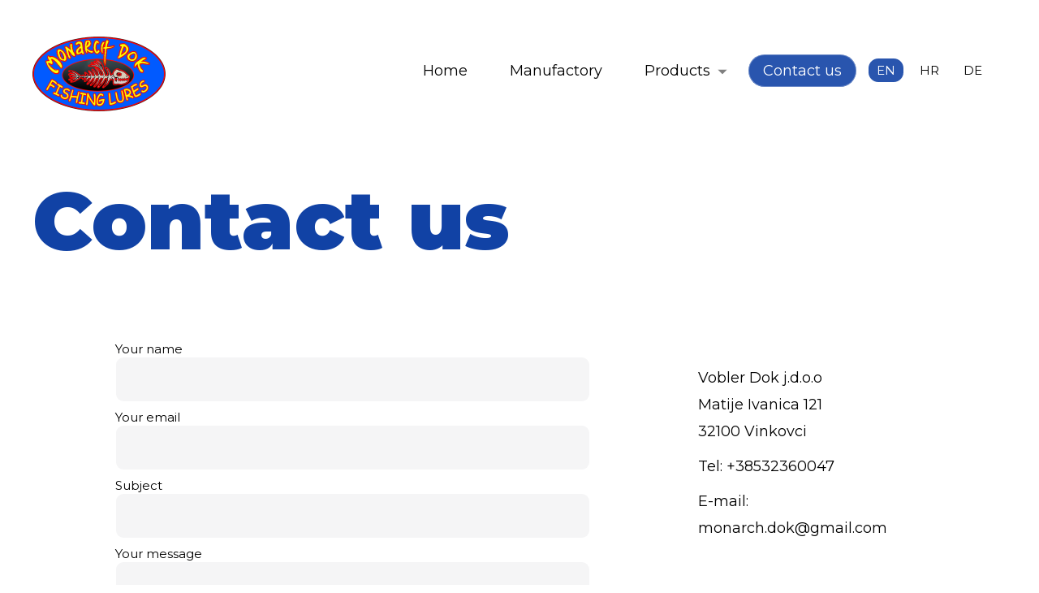

--- FILE ---
content_type: text/html; charset=UTF-8
request_url: https://monarch-dok.com/contact-us/
body_size: 30771
content:
<!doctype html>
<html lang="en-US">
<head>
	<meta charset="UTF-8">
	<meta name="viewport" content="width=device-width, initial-scale=1">
	<link rel="profile" href="https://gmpg.org/xfn/11">
	<link rel="stylesheet" href="https://cdnjs.cloudflare.com/ajax/libs/font-awesome/5.15.4/css/all.min.css">
	<meta name='robots' content='index, follow, max-image-preview:large, max-snippet:-1, max-video-preview:-1' />
<link rel="alternate" hreflang="en-us" href="https://monarch-dok.com/contact-us/" />
<link rel="alternate" hreflang="hr" href="https://monarch-dok.com/hr/kontakt/" />
<link rel="alternate" hreflang="de-de" href="https://monarch-dok.com/de/kontakt/" />

	<!-- This site is optimized with the Yoast SEO plugin v22.2 - https://yoast.com/wordpress/plugins/seo/ -->
	<title>Contact us - Monarch Dok</title>
	<link rel="canonical" href="https://monarch-dok.com/contact-us/" />
	<meta property="og:locale" content="en_US" />
	<meta property="og:type" content="article" />
	<meta property="og:title" content="Contact us - Monarch Dok" />
	<meta property="og:url" content="https://monarch-dok.com/contact-us/" />
	<meta property="og:site_name" content="Monarch Dok" />
	<meta property="article:publisher" content="https://www.facebook.com/MonarchDokLures" />
	<meta property="article:modified_time" content="2024-02-19T13:49:29+00:00" />
	<meta name="twitter:card" content="summary_large_image" />
	<script type="application/ld+json" class="yoast-schema-graph">{"@context":"https://schema.org","@graph":[{"@type":"WebPage","@id":"https://monarch-dok.com/contact-us/","url":"https://monarch-dok.com/contact-us/","name":"Contact us - Monarch Dok","isPartOf":{"@id":"https://monarch-dok.com/#website"},"datePublished":"2013-07-01T11:14:32+00:00","dateModified":"2024-02-19T13:49:29+00:00","inLanguage":"en-US","potentialAction":[{"@type":"ReadAction","target":["https://monarch-dok.com/contact-us/"]}]},{"@type":"WebSite","@id":"https://monarch-dok.com/#website","url":"https://monarch-dok.com/","name":"Monarch Dok","description":"Best lures","publisher":{"@id":"https://monarch-dok.com/#organization"},"potentialAction":[{"@type":"SearchAction","target":{"@type":"EntryPoint","urlTemplate":"https://monarch-dok.com/?s={search_term_string}"},"query-input":"required name=search_term_string"}],"inLanguage":"en-US"},{"@type":"Organization","@id":"https://monarch-dok.com/#organization","name":"Monarch Dok","url":"https://monarch-dok.com/","logo":{"@type":"ImageObject","inLanguage":"en-US","@id":"https://monarch-dok.com/#/schema/logo/image/","url":"https://monarch-dok.com/wp-content/uploads/2024/02/logo.png","contentUrl":"https://monarch-dok.com/wp-content/uploads/2024/02/logo.png","width":164,"height":92,"caption":"Monarch Dok"},"image":{"@id":"https://monarch-dok.com/#/schema/logo/image/"},"sameAs":["https://www.facebook.com/MonarchDokLures"]}]}</script>
	<!-- / Yoast SEO plugin. -->


<link rel="alternate" type="application/rss+xml" title="Monarch Dok &raquo; Feed" href="https://monarch-dok.com/feed/" />
<link rel="alternate" type="application/rss+xml" title="Monarch Dok &raquo; Comments Feed" href="https://monarch-dok.com/comments/feed/" />
<link rel='stylesheet' id='wp-block-library-css' href='https://monarch-dok.com/wp-includes/css/dist/block-library/style.min.css?ver=6.4.7'  media='all' />
<style id='classic-theme-styles-inline-css' type='text/css'>
/*! This file is auto-generated */
.wp-block-button__link{color:#fff;background-color:#32373c;border-radius:9999px;box-shadow:none;text-decoration:none;padding:calc(.667em + 2px) calc(1.333em + 2px);font-size:1.125em}.wp-block-file__button{background:#32373c;color:#fff;text-decoration:none}
</style>
<style id='global-styles-inline-css' type='text/css'>
body{--wp--preset--color--black: #000000;--wp--preset--color--cyan-bluish-gray: #abb8c3;--wp--preset--color--white: #ffffff;--wp--preset--color--pale-pink: #f78da7;--wp--preset--color--vivid-red: #cf2e2e;--wp--preset--color--luminous-vivid-orange: #ff6900;--wp--preset--color--luminous-vivid-amber: #fcb900;--wp--preset--color--light-green-cyan: #7bdcb5;--wp--preset--color--vivid-green-cyan: #00d084;--wp--preset--color--pale-cyan-blue: #8ed1fc;--wp--preset--color--vivid-cyan-blue: #0693e3;--wp--preset--color--vivid-purple: #9b51e0;--wp--preset--gradient--vivid-cyan-blue-to-vivid-purple: linear-gradient(135deg,rgba(6,147,227,1) 0%,rgb(155,81,224) 100%);--wp--preset--gradient--light-green-cyan-to-vivid-green-cyan: linear-gradient(135deg,rgb(122,220,180) 0%,rgb(0,208,130) 100%);--wp--preset--gradient--luminous-vivid-amber-to-luminous-vivid-orange: linear-gradient(135deg,rgba(252,185,0,1) 0%,rgba(255,105,0,1) 100%);--wp--preset--gradient--luminous-vivid-orange-to-vivid-red: linear-gradient(135deg,rgba(255,105,0,1) 0%,rgb(207,46,46) 100%);--wp--preset--gradient--very-light-gray-to-cyan-bluish-gray: linear-gradient(135deg,rgb(238,238,238) 0%,rgb(169,184,195) 100%);--wp--preset--gradient--cool-to-warm-spectrum: linear-gradient(135deg,rgb(74,234,220) 0%,rgb(151,120,209) 20%,rgb(207,42,186) 40%,rgb(238,44,130) 60%,rgb(251,105,98) 80%,rgb(254,248,76) 100%);--wp--preset--gradient--blush-light-purple: linear-gradient(135deg,rgb(255,206,236) 0%,rgb(152,150,240) 100%);--wp--preset--gradient--blush-bordeaux: linear-gradient(135deg,rgb(254,205,165) 0%,rgb(254,45,45) 50%,rgb(107,0,62) 100%);--wp--preset--gradient--luminous-dusk: linear-gradient(135deg,rgb(255,203,112) 0%,rgb(199,81,192) 50%,rgb(65,88,208) 100%);--wp--preset--gradient--pale-ocean: linear-gradient(135deg,rgb(255,245,203) 0%,rgb(182,227,212) 50%,rgb(51,167,181) 100%);--wp--preset--gradient--electric-grass: linear-gradient(135deg,rgb(202,248,128) 0%,rgb(113,206,126) 100%);--wp--preset--gradient--midnight: linear-gradient(135deg,rgb(2,3,129) 0%,rgb(40,116,252) 100%);--wp--preset--font-size--small: 13px;--wp--preset--font-size--medium: 20px;--wp--preset--font-size--large: 36px;--wp--preset--font-size--x-large: 42px;--wp--preset--spacing--20: 0.44rem;--wp--preset--spacing--30: 0.67rem;--wp--preset--spacing--40: 1rem;--wp--preset--spacing--50: 1.5rem;--wp--preset--spacing--60: 2.25rem;--wp--preset--spacing--70: 3.38rem;--wp--preset--spacing--80: 5.06rem;--wp--preset--shadow--natural: 6px 6px 9px rgba(0, 0, 0, 0.2);--wp--preset--shadow--deep: 12px 12px 50px rgba(0, 0, 0, 0.4);--wp--preset--shadow--sharp: 6px 6px 0px rgba(0, 0, 0, 0.2);--wp--preset--shadow--outlined: 6px 6px 0px -3px rgba(255, 255, 255, 1), 6px 6px rgba(0, 0, 0, 1);--wp--preset--shadow--crisp: 6px 6px 0px rgba(0, 0, 0, 1);}:where(.is-layout-flex){gap: 0.5em;}:where(.is-layout-grid){gap: 0.5em;}body .is-layout-flow > .alignleft{float: left;margin-inline-start: 0;margin-inline-end: 2em;}body .is-layout-flow > .alignright{float: right;margin-inline-start: 2em;margin-inline-end: 0;}body .is-layout-flow > .aligncenter{margin-left: auto !important;margin-right: auto !important;}body .is-layout-constrained > .alignleft{float: left;margin-inline-start: 0;margin-inline-end: 2em;}body .is-layout-constrained > .alignright{float: right;margin-inline-start: 2em;margin-inline-end: 0;}body .is-layout-constrained > .aligncenter{margin-left: auto !important;margin-right: auto !important;}body .is-layout-constrained > :where(:not(.alignleft):not(.alignright):not(.alignfull)){max-width: var(--wp--style--global--content-size);margin-left: auto !important;margin-right: auto !important;}body .is-layout-constrained > .alignwide{max-width: var(--wp--style--global--wide-size);}body .is-layout-flex{display: flex;}body .is-layout-flex{flex-wrap: wrap;align-items: center;}body .is-layout-flex > *{margin: 0;}body .is-layout-grid{display: grid;}body .is-layout-grid > *{margin: 0;}:where(.wp-block-columns.is-layout-flex){gap: 2em;}:where(.wp-block-columns.is-layout-grid){gap: 2em;}:where(.wp-block-post-template.is-layout-flex){gap: 1.25em;}:where(.wp-block-post-template.is-layout-grid){gap: 1.25em;}.has-black-color{color: var(--wp--preset--color--black) !important;}.has-cyan-bluish-gray-color{color: var(--wp--preset--color--cyan-bluish-gray) !important;}.has-white-color{color: var(--wp--preset--color--white) !important;}.has-pale-pink-color{color: var(--wp--preset--color--pale-pink) !important;}.has-vivid-red-color{color: var(--wp--preset--color--vivid-red) !important;}.has-luminous-vivid-orange-color{color: var(--wp--preset--color--luminous-vivid-orange) !important;}.has-luminous-vivid-amber-color{color: var(--wp--preset--color--luminous-vivid-amber) !important;}.has-light-green-cyan-color{color: var(--wp--preset--color--light-green-cyan) !important;}.has-vivid-green-cyan-color{color: var(--wp--preset--color--vivid-green-cyan) !important;}.has-pale-cyan-blue-color{color: var(--wp--preset--color--pale-cyan-blue) !important;}.has-vivid-cyan-blue-color{color: var(--wp--preset--color--vivid-cyan-blue) !important;}.has-vivid-purple-color{color: var(--wp--preset--color--vivid-purple) !important;}.has-black-background-color{background-color: var(--wp--preset--color--black) !important;}.has-cyan-bluish-gray-background-color{background-color: var(--wp--preset--color--cyan-bluish-gray) !important;}.has-white-background-color{background-color: var(--wp--preset--color--white) !important;}.has-pale-pink-background-color{background-color: var(--wp--preset--color--pale-pink) !important;}.has-vivid-red-background-color{background-color: var(--wp--preset--color--vivid-red) !important;}.has-luminous-vivid-orange-background-color{background-color: var(--wp--preset--color--luminous-vivid-orange) !important;}.has-luminous-vivid-amber-background-color{background-color: var(--wp--preset--color--luminous-vivid-amber) !important;}.has-light-green-cyan-background-color{background-color: var(--wp--preset--color--light-green-cyan) !important;}.has-vivid-green-cyan-background-color{background-color: var(--wp--preset--color--vivid-green-cyan) !important;}.has-pale-cyan-blue-background-color{background-color: var(--wp--preset--color--pale-cyan-blue) !important;}.has-vivid-cyan-blue-background-color{background-color: var(--wp--preset--color--vivid-cyan-blue) !important;}.has-vivid-purple-background-color{background-color: var(--wp--preset--color--vivid-purple) !important;}.has-black-border-color{border-color: var(--wp--preset--color--black) !important;}.has-cyan-bluish-gray-border-color{border-color: var(--wp--preset--color--cyan-bluish-gray) !important;}.has-white-border-color{border-color: var(--wp--preset--color--white) !important;}.has-pale-pink-border-color{border-color: var(--wp--preset--color--pale-pink) !important;}.has-vivid-red-border-color{border-color: var(--wp--preset--color--vivid-red) !important;}.has-luminous-vivid-orange-border-color{border-color: var(--wp--preset--color--luminous-vivid-orange) !important;}.has-luminous-vivid-amber-border-color{border-color: var(--wp--preset--color--luminous-vivid-amber) !important;}.has-light-green-cyan-border-color{border-color: var(--wp--preset--color--light-green-cyan) !important;}.has-vivid-green-cyan-border-color{border-color: var(--wp--preset--color--vivid-green-cyan) !important;}.has-pale-cyan-blue-border-color{border-color: var(--wp--preset--color--pale-cyan-blue) !important;}.has-vivid-cyan-blue-border-color{border-color: var(--wp--preset--color--vivid-cyan-blue) !important;}.has-vivid-purple-border-color{border-color: var(--wp--preset--color--vivid-purple) !important;}.has-vivid-cyan-blue-to-vivid-purple-gradient-background{background: var(--wp--preset--gradient--vivid-cyan-blue-to-vivid-purple) !important;}.has-light-green-cyan-to-vivid-green-cyan-gradient-background{background: var(--wp--preset--gradient--light-green-cyan-to-vivid-green-cyan) !important;}.has-luminous-vivid-amber-to-luminous-vivid-orange-gradient-background{background: var(--wp--preset--gradient--luminous-vivid-amber-to-luminous-vivid-orange) !important;}.has-luminous-vivid-orange-to-vivid-red-gradient-background{background: var(--wp--preset--gradient--luminous-vivid-orange-to-vivid-red) !important;}.has-very-light-gray-to-cyan-bluish-gray-gradient-background{background: var(--wp--preset--gradient--very-light-gray-to-cyan-bluish-gray) !important;}.has-cool-to-warm-spectrum-gradient-background{background: var(--wp--preset--gradient--cool-to-warm-spectrum) !important;}.has-blush-light-purple-gradient-background{background: var(--wp--preset--gradient--blush-light-purple) !important;}.has-blush-bordeaux-gradient-background{background: var(--wp--preset--gradient--blush-bordeaux) !important;}.has-luminous-dusk-gradient-background{background: var(--wp--preset--gradient--luminous-dusk) !important;}.has-pale-ocean-gradient-background{background: var(--wp--preset--gradient--pale-ocean) !important;}.has-electric-grass-gradient-background{background: var(--wp--preset--gradient--electric-grass) !important;}.has-midnight-gradient-background{background: var(--wp--preset--gradient--midnight) !important;}.has-small-font-size{font-size: var(--wp--preset--font-size--small) !important;}.has-medium-font-size{font-size: var(--wp--preset--font-size--medium) !important;}.has-large-font-size{font-size: var(--wp--preset--font-size--large) !important;}.has-x-large-font-size{font-size: var(--wp--preset--font-size--x-large) !important;}
.wp-block-navigation a:where(:not(.wp-element-button)){color: inherit;}
:where(.wp-block-post-template.is-layout-flex){gap: 1.25em;}:where(.wp-block-post-template.is-layout-grid){gap: 1.25em;}
:where(.wp-block-columns.is-layout-flex){gap: 2em;}:where(.wp-block-columns.is-layout-grid){gap: 2em;}
.wp-block-pullquote{font-size: 1.5em;line-height: 1.6;}
</style>
<link rel='stylesheet' id='woocommerce-layout-css' href='https://monarch-dok.com/wp-content/plugins/woocommerce/assets/css/woocommerce-layout.css?ver=8.6.3'  media='all' />
<link rel='stylesheet' id='woocommerce-smallscreen-css' href='https://monarch-dok.com/wp-content/plugins/woocommerce/assets/css/woocommerce-smallscreen.css?ver=8.6.3'  media='only screen and (max-width: 768px)' />
<link rel='stylesheet' id='woocommerce-general-css' href='https://monarch-dok.com/wp-content/plugins/woocommerce/assets/css/woocommerce.css?ver=8.6.3'  media='all' />
<style id='woocommerce-inline-inline-css' type='text/css'>
.woocommerce form .form-row .required { visibility: visible; }
</style>
<link rel='stylesheet' id='wpml-legacy-dropdown-0-css' href='//monarch-dok.com/wp-content/plugins/sitepress-multilingual-cms/templates/language-switchers/legacy-dropdown/style.css?ver=1'  media='all' />
<style id='wpml-legacy-dropdown-0-inline-css' type='text/css'>
.wpml-ls-statics-shortcode_actions, .wpml-ls-statics-shortcode_actions .wpml-ls-sub-menu, .wpml-ls-statics-shortcode_actions a {border-color:#cdcdcd;}.wpml-ls-statics-shortcode_actions a {color:#444444;background-color:#ffffff;}.wpml-ls-statics-shortcode_actions a:hover,.wpml-ls-statics-shortcode_actions a:focus {color:#000000;background-color:#eeeeee;}.wpml-ls-statics-shortcode_actions .wpml-ls-current-language>a {color:#444444;background-color:#ffffff;}.wpml-ls-statics-shortcode_actions .wpml-ls-current-language:hover>a, .wpml-ls-statics-shortcode_actions .wpml-ls-current-language>a:focus {color:#000000;background-color:#eeeeee;}
</style>
<link rel='stylesheet' id='monarch-dok-v2-style-css' href='https://monarch-dok.com/wp-content/themes/monarch-dok-v2/assets/css/main.css?ver=1.0.0'  media='all' />
<link rel='stylesheet' id='contact-form-7-css' href='https://monarch-dok.com/wp-content/plugins/contact-form-7/includes/css/styles.css?ver=5.9'  media='all' />
<link rel='stylesheet' id='custom-style-css' href='https://monarch-dok.com/wp-content/themes/monarch-dok-v2/style.css?ver=6.4.7'  media='all' />
<script  src="https://monarch-dok.com/wp-includes/js/jquery/jquery.min.js?ver=3.7.1" id="jquery-core-js"></script>
<script  src="https://monarch-dok.com/wp-content/plugins/woocommerce/assets/js/jquery-blockui/jquery.blockUI.min.js?ver=2.7.0-wc.8.6.3" id="jquery-blockui-js" defer="defer" data-wp-strategy="defer"></script>
<script type="text/javascript" id="wc-add-to-cart-js-extra">
/* <![CDATA[ */
var wc_add_to_cart_params = {"ajax_url":"\/wp-admin\/admin-ajax.php","wc_ajax_url":"\/?wc-ajax=%%endpoint%%","i18n_view_cart":"View cart","cart_url":"https:\/\/monarch-dok.com","is_cart":"","cart_redirect_after_add":"no"};
/* ]]> */
</script>
<script  src="https://monarch-dok.com/wp-content/plugins/woocommerce/assets/js/frontend/add-to-cart.min.js?ver=8.6.3" id="wc-add-to-cart-js" defer="defer" data-wp-strategy="defer"></script>
<script  src="https://monarch-dok.com/wp-content/plugins/woocommerce/assets/js/js-cookie/js.cookie.min.js?ver=2.1.4-wc.8.6.3" id="js-cookie-js" defer="defer" data-wp-strategy="defer"></script>
<script type="text/javascript" id="woocommerce-js-extra">
/* <![CDATA[ */
var woocommerce_params = {"ajax_url":"\/wp-admin\/admin-ajax.php","wc_ajax_url":"\/?wc-ajax=%%endpoint%%"};
/* ]]> */
</script>
<script  src="https://monarch-dok.com/wp-content/plugins/woocommerce/assets/js/frontend/woocommerce.min.js?ver=8.6.3" id="woocommerce-js" defer="defer" data-wp-strategy="defer"></script>
<script  src="//monarch-dok.com/wp-content/plugins/sitepress-multilingual-cms/templates/language-switchers/legacy-dropdown/script.js?ver=1" id="wpml-legacy-dropdown-0-js"></script>
<link rel="https://api.w.org/" href="https://monarch-dok.com/wp-json/" /><link rel="alternate" type="application/json" href="https://monarch-dok.com/wp-json/wp/v2/pages/25" /><link rel="EditURI" type="application/rsd+xml" title="RSD" href="https://monarch-dok.com/xmlrpc.php?rsd" />
<meta name="generator" content="WordPress 6.4.7" />
<meta name="generator" content="WooCommerce 8.6.3" />
<link rel='shortlink' href='https://monarch-dok.com/?p=25' />
<link rel="alternate" type="application/json+oembed" href="https://monarch-dok.com/wp-json/oembed/1.0/embed?url=https%3A%2F%2Fmonarch-dok.com%2Fcontact-us%2F" />
<link rel="alternate" type="text/xml+oembed" href="https://monarch-dok.com/wp-json/oembed/1.0/embed?url=https%3A%2F%2Fmonarch-dok.com%2Fcontact-us%2F&#038;format=xml" />
<meta name="generator" content="WPML ver:4.2.7.1 stt:22,1,3;" />
	<noscript><style>.woocommerce-product-gallery{ opacity: 1 !important; }</style></noscript>
	<link rel="icon" href="https://monarch-dok.com/wp-content/uploads/2024/02/cropped-logo-3-32x32.png" sizes="32x32" />
<link rel="icon" href="https://monarch-dok.com/wp-content/uploads/2024/02/cropped-logo-3-192x192.png" sizes="192x192" />
<link rel="apple-touch-icon" href="https://monarch-dok.com/wp-content/uploads/2024/02/cropped-logo-3-180x180.png" />
<meta name="msapplication-TileImage" content="https://monarch-dok.com/wp-content/uploads/2024/02/cropped-logo-3-270x270.png" />
		<style type="text/css" id="wp-custom-css">
			
.mini-cart-link {
  position: relative;
  display: inline-block;
  padding: 10px;
  text-decoration: none;
  color: #000;
}


.mini-cart-icon {
  display: inline-block;
  width: 20px;
  height: 20px;
  background: url('/wp-content/uploads/2023/07/minicart.png') no-repeat center;
  background-size: contain;
  margin-right: 5px;
}


.mini-cart-count {
  position: absolute;
  top: -8px;
  right: -8px;
  display: flex;
  justify-content: center;
  align-items: center;
  width: 18px;
  height: 18px;
  background-color: #1142A5;
  border-radius: 50%;
  color: #fff;
  font-size: 12px;
}
		</style>
		</head>

<body class="page-template-default page page-id-25 wp-custom-logo theme-monarch-dok-v2 woocommerce-no-js no-sidebar">
<div id="page" class="site">
	<header class="header main-header">
	<div class="container">
		<div class="main-header__wrap">
			<a href="https://monarch-dok.com" class="logo" title="Homepage">
				<img src="https://monarch-dok.com/wp-content/themes/monarch-dok-v2/assets/img/logo.png" srcset="https://monarch-dok.com/wp-content/themes/monarch-dok-v2/assets/img/logo2x.png 2x" alt="">
			</a>
			<div class="hamb-menu"><div class="btn"> <span class="wrap"> <span></span> <span></span> <span></span> </span></div></div>
			<nav class="main-nav">
			<div class="menu-menu-1-container"><ul id="primary-menu" class="menu"><li id="menu-item-7488" class="menu-item menu-item-type-post_type menu-item-object-page menu-item-home menu-item-7488"><a href="https://monarch-dok.com/">Home</a></li>
<li id="menu-item-7454" class="menu-item menu-item-type-post_type menu-item-object-page menu-item-7454"><a href="https://monarch-dok.com/manufactory/">Manufactory</a></li>
<li id="menu-item-7518" class="menu-item menu-item-type-custom menu-item-object-custom menu-item-has-children menu-item-7518"><a href="#">Products</a>
<ul class="sub-menu">
	<li id="menu-item-7508" class="menu-item menu-item-type-post_type menu-item-object-page menu-item-7508"><a href="https://monarch-dok.com/products/jerkbaits/">Jerkbaits</a></li>
	<li id="menu-item-7505" class="menu-item menu-item-type-post_type menu-item-object-page menu-item-7505"><a href="https://monarch-dok.com/products/lipless-lures/">Lipless Lures</a></li>
	<li id="menu-item-7504" class="menu-item menu-item-type-post_type menu-item-object-page menu-item-7504"><a href="https://monarch-dok.com/products/sea-spinning-lures/">Sea Spinning Lures</a></li>
	<li id="menu-item-7506" class="menu-item menu-item-type-post_type menu-item-object-page menu-item-7506"><a href="https://monarch-dok.com/products/soft-lures/">Soft Lures</a></li>
	<li id="menu-item-7507" class="menu-item menu-item-type-post_type menu-item-object-page menu-item-7507"><a href="https://monarch-dok.com/products/surface-lures/">Surface Lures</a></li>
	<li id="menu-item-7509" class="menu-item menu-item-type-post_type menu-item-object-page menu-item-7509"><a href="https://monarch-dok.com/products/wobblers/">Wobblers</a></li>
</ul>
</li>
<li id="menu-item-7453" class="menu-item menu-item-type-post_type menu-item-object-page current-menu-item page_item page-item-25 current_page_item menu-item-7453"><a href="https://monarch-dok.com/contact-us/" aria-current="page">Contact us</a></li>
</ul></div>			</nav>
			<nav class="lang-selector">
			<ul>
			<li class="active"><a href="https://monarch-dok.com/contact-us/">en</a></li><li ><a href="https://monarch-dok.com/hr/kontakt/">hr</a></li><li ><a href="https://monarch-dok.com/de/kontakt/">de</a></li>			</ul>
				
			</nav>
			<div class="menu-item"><a class="mini-cart-link" href="https://monarch-dok.com"><span class="mini-cart-icon"></span><span class="mini-cart-count">0</span></a></div>		</div>
	</div>
</header>
	<div id="content" class="site-content">

	   
    <section class="section title-hero">
        <div class="container">
          <div class="columns">
            <div class="column">
              <h1>Contact us</h1>
            </div>
          </div>
                  </div>
      </section>
  

<div id="post-25" class="post-25 page type-page status-publish hentry">
	
	<div class="container entry-content">
			</div><!-- .entry-content -->

	<div class="content">
  <div class="container">
    <div class="columns contact-form-columns">
            <div class="column is-offset-1 is-6-desktop form">
        
<div class="wpcf7 no-js" id="wpcf7-f7075-p25-o1" lang="en-US" dir="ltr">
<div class="screen-reader-response"><p role="status" aria-live="polite" aria-atomic="true"></p> <ul></ul></div>
<form action="/contact-us/#wpcf7-f7075-p25-o1" method="post" class="wpcf7-form init" aria-label="Contact form" novalidate="novalidate" data-status="init">
<div style="display: none;">
<input type="hidden" name="_wpcf7" value="7075" />
<input type="hidden" name="_wpcf7_version" value="5.9" />
<input type="hidden" name="_wpcf7_locale" value="en_US" />
<input type="hidden" name="_wpcf7_unit_tag" value="wpcf7-f7075-p25-o1" />
<input type="hidden" name="_wpcf7_container_post" value="25" />
<input type="hidden" name="_wpcf7_posted_data_hash" value="" />
</div>
<p><label> Your name<br />
<span class="wpcf7-form-control-wrap" data-name="your-name"><input size="40" class="wpcf7-form-control wpcf7-text wpcf7-validates-as-required" autocomplete="name" aria-required="true" aria-invalid="false" value="" type="text" name="your-name" /></span> </label>
</p>
<p><label> Your email<br />
<span class="wpcf7-form-control-wrap" data-name="your-email"><input size="40" class="wpcf7-form-control wpcf7-email wpcf7-validates-as-required wpcf7-text wpcf7-validates-as-email" autocomplete="email" aria-required="true" aria-invalid="false" value="" type="email" name="your-email" /></span> </label>
</p>
<p><label> Subject<br />
<span class="wpcf7-form-control-wrap" data-name="your-subject"><input size="40" class="wpcf7-form-control wpcf7-text wpcf7-validates-as-required" aria-required="true" aria-invalid="false" value="" type="text" name="your-subject" /></span> </label>
</p>
<p><label> Your message<br />
<span class="wpcf7-form-control-wrap" data-name="your-message"><textarea cols="40" rows="10" class="wpcf7-form-control wpcf7-textarea wpcf7-validates-as-required" aria-required="true" aria-invalid="false" name="your-message"></textarea></span> </label>
</p>
<p><div class="cf7-cf-turnstile" style="margin-top: -10px; margin-bottom: -15px;"> <div id="cf-turnstile-cf7-3860842150" class="cf-turnstile" data-callback="turnstileCF7Callback" data-sitekey="0x4AAAAAAAR_kgutKQfagIHI" data-theme="light" data-language="auto" data-retry="auto" data-retry-interval="1000" data-action="contact-form-7" data-appearance="interaction-only"></div> <style>-cf7-3860842150 { pointer-events: none; opacity: 0.5; }</style> <script>document.addEventListener("DOMContentLoaded",(function(){var e=document.getElementById("cf-turnstile-cf7-3860842150");e&&turnstile.render("#cf-turnstile-cf7-3860842150",{sitekey:"0x4AAAAAAAR_kgutKQfagIHI"})}));</script> <style>#cf-turnstile-cf7-3860842150 iframe { margin-bottom: 15px; }</style> <script>document.addEventListener("DOMContentLoaded",function(){document.querySelectorAll('.wpcf7-form').forEach(function(e){e.addEventListener('submit',function(){if(document.getElementById('cf-turnstile-cf7-3860842150')){setTimeout(function(){turnstile.render('#cf-turnstile-cf7-3860842150');},4000)}})})});</script> </div><br/><input class="wpcf7-form-control wpcf7-submit has-spinner" type="submit" value="Submit" />
</p><div class="wpcf7-response-output" aria-hidden="true"></div>
</form>
</div>
      </div>
      <div class="column is-offset-1-desktop is-3-desktop details">
        <p>Vobler Dok j.d.o.o<br />
Matije Ivanica 121<br />
32100 Vinkovci</p>
<p>Tel: +38532360047</p>
<p>E-mail: monarch.dok@gmail.com</p>
      </div>
    </div>
  </div>
</div>	
		</div><!-- #post-25 -->


	</div><!-- #content -->

	<footer class="footer">
		<div class="footer__top	">
			<div class="container">
					<div class="columns">
							<div class="column">
								<h3>Monarch Dok</h3>
								<a href="https://monarch-dok.com" class="logo" title="Monarch Dok">
									<img src="https://monarch-dok.com/wp-content/themes/monarch-dok-v2/assets/img/logo.png" srcset="https://monarch-dok.com/wp-content/themes/monarch-dok-v2/assets/img/logo2x.png" alt="Monarch-Dok Logo">
								</a>
							</div>
							<div class="column">
								<h3>Products</h3>
								<ul>
									<li class="page_item page-item-81"><a href="https://monarch-dok.com/products/jerkbaits/">Jerkbaits</a> </li>
<li class="page_item page-item-2281"><a href="https://monarch-dok.com/products/lipless-lures/">Lipless Lures</a> </li>
<li class="page_item page-item-2702"><a href="https://monarch-dok.com/products/sea-spinning-lures/">Sea Spinning Lures</a> </li>
<li class="page_item page-item-874"><a href="https://monarch-dok.com/products/soft-lures/">Soft Lures</a> </li>
<li class="page_item page-item-83"><a href="https://monarch-dok.com/products/surface-lures/">Surface Lures</a> </li>
<li class="page_item page-item-79"><a href="https://monarch-dok.com/products/wobblers/">Wobblers</a> </li>
								</ul>
							</div>
							<div class="column">
									<h3>Contact us</h3>
									<ul>
										<li>
											<a href="#">+38532360047</a>
										</li>
										<li>
											<a href="#">monarch.dok@gmail.com</a>
										</li>
									</ul>
							</div>
							<div class="column column--address">
								<h3>Address</h3>
								<span>Vobler Dok j.d.o.o<br>Matije Ivanića 121, 32100 <br>Vinkovci, Croatia</span>
							</div>
						</div>
			</div>
		</div>
		<div class="footer__bottom">
			<hr>
			<div class="container">
					<div class="copyright">
						<span>All Rights Reserved 2026<br><small>Version&nbsp;2.0.009 - <a href="https://www.webured.com/" target="_blank">C.S.H. d.o.o.</a></small></span>
						<span>All hand drawn illustration are done by Nenad Barinic</span>
					</div>
			</div>
	</div>

	<a href="#" class="nazad-gore"><i class="fas fa-arrow-up"></i></a>

	</footer>
</div><!-- #page -->

	<script type='text/javascript'>
		(function () {
			var c = document.body.className;
			c = c.replace(/woocommerce-no-js/, 'woocommerce-js');
			document.body.className = c;
		})();
	</script>
	<script  src="https://monarch-dok.com/wp-content/themes/monarch-dok-v2/assets/js/functions.js?ver=1.0.0" id="monarch-dok-v2-custom-js-js"></script>
<script  src="https://monarch-dok.com/wp-content/plugins/contact-form-7/includes/swv/js/index.js?ver=5.9" id="swv-js"></script>
<script type="text/javascript" id="contact-form-7-js-extra">
/* <![CDATA[ */
var wpcf7 = {"api":{"root":"https:\/\/monarch-dok.com\/wp-json\/","namespace":"contact-form-7\/v1"}};
/* ]]> */
</script>
<script  src="https://monarch-dok.com/wp-content/plugins/contact-form-7/includes/js/index.js?ver=5.9" id="contact-form-7-js"></script>
<script  src="https://monarch-dok.com/wp-content/themes/monarch-dok-v2/js/back-to-top.js" id="custom-back-to-top-js"></script>
<script  src="https://challenges.cloudflare.com/turnstile/v0/api.js?render=explicit" id="cfturnstile-js" defer="defer" data-wp-strategy="defer"></script>
<script  src="https://monarch-dok.com/wp-content/plugins/simple-cloudflare-turnstile/js/disable-submit.js?ver=5.0" id="cfturnstile-js-js" defer="defer" data-wp-strategy="defer"></script>
<script  src="https://monarch-dok.com/wp-content/plugins/simple-cloudflare-turnstile/js/integrations/woocommerce.js?ver=1.2" id="cfturnstile-woo-js-js" defer="defer" data-wp-strategy="defer"></script>

</body>
</html>


--- FILE ---
content_type: text/css
request_url: https://monarch-dok.com/wp-content/themes/monarch-dok-v2/assets/css/main.css?ver=1.0.0
body_size: 90177
content:
/*!
Theme Name: monarch-dok-v2
Theme URI: http://underscores.me/
Author: Underscores.me
Author URI: http://underscores.me/
Description: Description
Version: 1.0.0
License: GNU General Public License v2 or later
License URI: LICENSE
Text Domain: monarch-dok-v2
Tags: custom-background, custom-logo, custom-menu, featured-images, threaded-comments, translation-ready

This theme, like WordPress, is licensed under the GPL.
Use it to make something cool, have fun, and share what you've learned with others.

monarch-dok-v2 is based on Underscores https://underscores.me/, (C) 2012-2017 Automattic, Inc.
Underscores is distributed under the terms of the GNU GPL v2 or later.

Normalizing styles have been helped along thanks to the fine work of
Nicolas Gallagher and Jonathan Neal https://necolas.github.io/normalize.css/
*/
@import url("https://fonts.googleapis.com/css?family=Montserrat:400,700,900&display=swap");
/*! minireset.css v0.0.4 | MIT License | github.com/jgthms/minireset.css */
html,
body,
p,
ol,
ul,
li,
dl,
dt,
dd,
blockquote,
figure,
fieldset,
legend,
textarea,
pre,
iframe,
hr,
h1,
h2,
h3,
h4,
h5,
h6 {
  margin: 0;
  padding: 0; }

h1,
h2,
h3,
h4,
h5,
h6 {
  font-size: 100%;
  font-weight: normal; }

ul {
  list-style: none; }

button,
input,
select,
textarea {
  margin: 0; }

html {
  box-sizing: border-box; }

*, *::before, *::after {
  box-sizing: inherit; }

img,
embed,
iframe,
object,
video {
  height: auto;
  max-width: 100%; }

audio {
  max-width: 100%; }

iframe {
  border: 0; }

table {
  border-collapse: collapse;
  border-spacing: 0; }

td,
th {
  padding: 0; }
  td:not([align]),
  th:not([align]) {
    text-align: left; }

.container {
  flex-grow: 1;
  margin: 0 auto;
  position: relative;
  width: auto; }
  @media screen and (min-width: 990px) {
    .container {
      max-width: 960px; }
      .container.is-fluid {
        margin-left: 15px;
        margin-right: 15px;
        max-width: none; } }
  @media screen and (max-width: 1181px) {
    .container.is-widescreen {
      max-width: 1152px; } }
  @media screen and (max-width: 1229px) {
    .container.is-fullhd {
      max-width: 1200px; } }
  @media screen and (min-width: 1182px) {
    .container {
      max-width: 1152px; } }
  @media screen and (min-width: 1230px) {
    .container {
      max-width: 1200px; } }

.column {
  display: block;
  flex-basis: 0;
  flex-grow: 1;
  flex-shrink: 1;
  padding: 0.9375rem; }
  .columns.is-mobile > .column.is-narrow {
    flex: none; }
  .columns.is-mobile > .column.is-full {
    flex: none;
    width: 100%; }
  .columns.is-mobile > .column.is-three-quarters {
    flex: none;
    width: 75%; }
  .columns.is-mobile > .column.is-two-thirds {
    flex: none;
    width: 66.6666%; }
  .columns.is-mobile > .column.is-half {
    flex: none;
    width: 50%; }
  .columns.is-mobile > .column.is-one-third {
    flex: none;
    width: 33.3333%; }
  .columns.is-mobile > .column.is-one-quarter {
    flex: none;
    width: 25%; }
  .columns.is-mobile > .column.is-one-fifth {
    flex: none;
    width: 20%; }
  .columns.is-mobile > .column.is-two-fifths {
    flex: none;
    width: 40%; }
  .columns.is-mobile > .column.is-three-fifths {
    flex: none;
    width: 60%; }
  .columns.is-mobile > .column.is-four-fifths {
    flex: none;
    width: 80%; }
  .columns.is-mobile > .column.is-offset-three-quarters {
    margin-left: 75%; }
  .columns.is-mobile > .column.is-offset-two-thirds {
    margin-left: 66.6666%; }
  .columns.is-mobile > .column.is-offset-half {
    margin-left: 50%; }
  .columns.is-mobile > .column.is-offset-one-third {
    margin-left: 33.3333%; }
  .columns.is-mobile > .column.is-offset-one-quarter {
    margin-left: 25%; }
  .columns.is-mobile > .column.is-offset-one-fifth {
    margin-left: 20%; }
  .columns.is-mobile > .column.is-offset-two-fifths {
    margin-left: 40%; }
  .columns.is-mobile > .column.is-offset-three-fifths {
    margin-left: 60%; }
  .columns.is-mobile > .column.is-offset-four-fifths {
    margin-left: 80%; }
  .columns.is-mobile > .column.is-0 {
    flex: none;
    width: 0%; }
  .columns.is-mobile > .column.is-offset-0 {
    margin-left: 0%; }
  .columns.is-mobile > .column.is-1 {
    flex: none;
    width: 8.33333%; }
  .columns.is-mobile > .column.is-offset-1 {
    margin-left: 8.33333%; }
  .columns.is-mobile > .column.is-2 {
    flex: none;
    width: 16.66667%; }
  .columns.is-mobile > .column.is-offset-2 {
    margin-left: 16.66667%; }
  .columns.is-mobile > .column.is-3 {
    flex: none;
    width: 25%; }
  .columns.is-mobile > .column.is-offset-3 {
    margin-left: 25%; }
  .columns.is-mobile > .column.is-4 {
    flex: none;
    width: 33.33333%; }
  .columns.is-mobile > .column.is-offset-4 {
    margin-left: 33.33333%; }
  .columns.is-mobile > .column.is-5 {
    flex: none;
    width: 41.66667%; }
  .columns.is-mobile > .column.is-offset-5 {
    margin-left: 41.66667%; }
  .columns.is-mobile > .column.is-6 {
    flex: none;
    width: 50%; }
  .columns.is-mobile > .column.is-offset-6 {
    margin-left: 50%; }
  .columns.is-mobile > .column.is-7 {
    flex: none;
    width: 58.33333%; }
  .columns.is-mobile > .column.is-offset-7 {
    margin-left: 58.33333%; }
  .columns.is-mobile > .column.is-8 {
    flex: none;
    width: 66.66667%; }
  .columns.is-mobile > .column.is-offset-8 {
    margin-left: 66.66667%; }
  .columns.is-mobile > .column.is-9 {
    flex: none;
    width: 75%; }
  .columns.is-mobile > .column.is-offset-9 {
    margin-left: 75%; }
  .columns.is-mobile > .column.is-10 {
    flex: none;
    width: 83.33333%; }
  .columns.is-mobile > .column.is-offset-10 {
    margin-left: 83.33333%; }
  .columns.is-mobile > .column.is-11 {
    flex: none;
    width: 91.66667%; }
  .columns.is-mobile > .column.is-offset-11 {
    margin-left: 91.66667%; }
  .columns.is-mobile > .column.is-12 {
    flex: none;
    width: 100%; }
  .columns.is-mobile > .column.is-offset-12 {
    margin-left: 100%; }
  @media screen and (max-width: 767px) {
    .column.is-narrow-mobile {
      flex: none; }
    .column.is-full-mobile {
      flex: none;
      width: 100%; }
    .column.is-three-quarters-mobile {
      flex: none;
      width: 75%; }
    .column.is-two-thirds-mobile {
      flex: none;
      width: 66.6666%; }
    .column.is-half-mobile {
      flex: none;
      width: 50%; }
    .column.is-one-third-mobile {
      flex: none;
      width: 33.3333%; }
    .column.is-one-quarter-mobile {
      flex: none;
      width: 25%; }
    .column.is-one-fifth-mobile {
      flex: none;
      width: 20%; }
    .column.is-two-fifths-mobile {
      flex: none;
      width: 40%; }
    .column.is-three-fifths-mobile {
      flex: none;
      width: 60%; }
    .column.is-four-fifths-mobile {
      flex: none;
      width: 80%; }
    .column.is-offset-three-quarters-mobile {
      margin-left: 75%; }
    .column.is-offset-two-thirds-mobile {
      margin-left: 66.6666%; }
    .column.is-offset-half-mobile {
      margin-left: 50%; }
    .column.is-offset-one-third-mobile {
      margin-left: 33.3333%; }
    .column.is-offset-one-quarter-mobile {
      margin-left: 25%; }
    .column.is-offset-one-fifth-mobile {
      margin-left: 20%; }
    .column.is-offset-two-fifths-mobile {
      margin-left: 40%; }
    .column.is-offset-three-fifths-mobile {
      margin-left: 60%; }
    .column.is-offset-four-fifths-mobile {
      margin-left: 80%; }
    .column.is-0-mobile {
      flex: none;
      width: 0%; }
    .column.is-offset-0-mobile {
      margin-left: 0%; }
    .column.is-1-mobile {
      flex: none;
      width: 8.33333%; }
    .column.is-offset-1-mobile {
      margin-left: 8.33333%; }
    .column.is-2-mobile {
      flex: none;
      width: 16.66667%; }
    .column.is-offset-2-mobile {
      margin-left: 16.66667%; }
    .column.is-3-mobile {
      flex: none;
      width: 25%; }
    .column.is-offset-3-mobile {
      margin-left: 25%; }
    .column.is-4-mobile {
      flex: none;
      width: 33.33333%; }
    .column.is-offset-4-mobile {
      margin-left: 33.33333%; }
    .column.is-5-mobile {
      flex: none;
      width: 41.66667%; }
    .column.is-offset-5-mobile {
      margin-left: 41.66667%; }
    .column.is-6-mobile {
      flex: none;
      width: 50%; }
    .column.is-offset-6-mobile {
      margin-left: 50%; }
    .column.is-7-mobile {
      flex: none;
      width: 58.33333%; }
    .column.is-offset-7-mobile {
      margin-left: 58.33333%; }
    .column.is-8-mobile {
      flex: none;
      width: 66.66667%; }
    .column.is-offset-8-mobile {
      margin-left: 66.66667%; }
    .column.is-9-mobile {
      flex: none;
      width: 75%; }
    .column.is-offset-9-mobile {
      margin-left: 75%; }
    .column.is-10-mobile {
      flex: none;
      width: 83.33333%; }
    .column.is-offset-10-mobile {
      margin-left: 83.33333%; }
    .column.is-11-mobile {
      flex: none;
      width: 91.66667%; }
    .column.is-offset-11-mobile {
      margin-left: 91.66667%; }
    .column.is-12-mobile {
      flex: none;
      width: 100%; }
    .column.is-offset-12-mobile {
      margin-left: 100%; } }
  @media screen and (min-width: 768px), print {
    .column.is-narrow, .column.is-narrow-tablet {
      flex: none; }
    .column.is-full, .column.is-full-tablet {
      flex: none;
      width: 100%; }
    .column.is-three-quarters, .column.is-three-quarters-tablet {
      flex: none;
      width: 75%; }
    .column.is-two-thirds, .column.is-two-thirds-tablet {
      flex: none;
      width: 66.6666%; }
    .column.is-half, .column.is-half-tablet {
      flex: none;
      width: 50%; }
    .column.is-one-third, .column.is-one-third-tablet {
      flex: none;
      width: 33.3333%; }
    .column.is-one-quarter, .column.is-one-quarter-tablet {
      flex: none;
      width: 25%; }
    .column.is-one-fifth, .column.is-one-fifth-tablet {
      flex: none;
      width: 20%; }
    .column.is-two-fifths, .column.is-two-fifths-tablet {
      flex: none;
      width: 40%; }
    .column.is-three-fifths, .column.is-three-fifths-tablet {
      flex: none;
      width: 60%; }
    .column.is-four-fifths, .column.is-four-fifths-tablet {
      flex: none;
      width: 80%; }
    .column.is-offset-three-quarters, .column.is-offset-three-quarters-tablet {
      margin-left: 75%; }
    .column.is-offset-two-thirds, .column.is-offset-two-thirds-tablet {
      margin-left: 66.6666%; }
    .column.is-offset-half, .column.is-offset-half-tablet {
      margin-left: 50%; }
    .column.is-offset-one-third, .column.is-offset-one-third-tablet {
      margin-left: 33.3333%; }
    .column.is-offset-one-quarter, .column.is-offset-one-quarter-tablet {
      margin-left: 25%; }
    .column.is-offset-one-fifth, .column.is-offset-one-fifth-tablet {
      margin-left: 20%; }
    .column.is-offset-two-fifths, .column.is-offset-two-fifths-tablet {
      margin-left: 40%; }
    .column.is-offset-three-fifths, .column.is-offset-three-fifths-tablet {
      margin-left: 60%; }
    .column.is-offset-four-fifths, .column.is-offset-four-fifths-tablet {
      margin-left: 80%; }
    .column.is-0, .column.is-0-tablet {
      flex: none;
      width: 0%; }
    .column.is-offset-0, .column.is-offset-0-tablet {
      margin-left: 0%; }
    .column.is-1, .column.is-1-tablet {
      flex: none;
      width: 8.33333%; }
    .column.is-offset-1, .column.is-offset-1-tablet {
      margin-left: 8.33333%; }
    .column.is-2, .column.is-2-tablet {
      flex: none;
      width: 16.66667%; }
    .column.is-offset-2, .column.is-offset-2-tablet {
      margin-left: 16.66667%; }
    .column.is-3, .column.is-3-tablet {
      flex: none;
      width: 25%; }
    .column.is-offset-3, .column.is-offset-3-tablet {
      margin-left: 25%; }
    .column.is-4, .column.is-4-tablet {
      flex: none;
      width: 33.33333%; }
    .column.is-offset-4, .column.is-offset-4-tablet {
      margin-left: 33.33333%; }
    .column.is-5, .column.is-5-tablet {
      flex: none;
      width: 41.66667%; }
    .column.is-offset-5, .column.is-offset-5-tablet {
      margin-left: 41.66667%; }
    .column.is-6, .column.is-6-tablet {
      flex: none;
      width: 50%; }
    .column.is-offset-6, .column.is-offset-6-tablet {
      margin-left: 50%; }
    .column.is-7, .column.is-7-tablet {
      flex: none;
      width: 58.33333%; }
    .column.is-offset-7, .column.is-offset-7-tablet {
      margin-left: 58.33333%; }
    .column.is-8, .column.is-8-tablet {
      flex: none;
      width: 66.66667%; }
    .column.is-offset-8, .column.is-offset-8-tablet {
      margin-left: 66.66667%; }
    .column.is-9, .column.is-9-tablet {
      flex: none;
      width: 75%; }
    .column.is-offset-9, .column.is-offset-9-tablet {
      margin-left: 75%; }
    .column.is-10, .column.is-10-tablet {
      flex: none;
      width: 83.33333%; }
    .column.is-offset-10, .column.is-offset-10-tablet {
      margin-left: 83.33333%; }
    .column.is-11, .column.is-11-tablet {
      flex: none;
      width: 91.66667%; }
    .column.is-offset-11, .column.is-offset-11-tablet {
      margin-left: 91.66667%; }
    .column.is-12, .column.is-12-tablet {
      flex: none;
      width: 100%; }
    .column.is-offset-12, .column.is-offset-12-tablet {
      margin-left: 100%; } }
  @media screen and (max-width: 989px) {
    .column.is-narrow-touch {
      flex: none; }
    .column.is-full-touch {
      flex: none;
      width: 100%; }
    .column.is-three-quarters-touch {
      flex: none;
      width: 75%; }
    .column.is-two-thirds-touch {
      flex: none;
      width: 66.6666%; }
    .column.is-half-touch {
      flex: none;
      width: 50%; }
    .column.is-one-third-touch {
      flex: none;
      width: 33.3333%; }
    .column.is-one-quarter-touch {
      flex: none;
      width: 25%; }
    .column.is-one-fifth-touch {
      flex: none;
      width: 20%; }
    .column.is-two-fifths-touch {
      flex: none;
      width: 40%; }
    .column.is-three-fifths-touch {
      flex: none;
      width: 60%; }
    .column.is-four-fifths-touch {
      flex: none;
      width: 80%; }
    .column.is-offset-three-quarters-touch {
      margin-left: 75%; }
    .column.is-offset-two-thirds-touch {
      margin-left: 66.6666%; }
    .column.is-offset-half-touch {
      margin-left: 50%; }
    .column.is-offset-one-third-touch {
      margin-left: 33.3333%; }
    .column.is-offset-one-quarter-touch {
      margin-left: 25%; }
    .column.is-offset-one-fifth-touch {
      margin-left: 20%; }
    .column.is-offset-two-fifths-touch {
      margin-left: 40%; }
    .column.is-offset-three-fifths-touch {
      margin-left: 60%; }
    .column.is-offset-four-fifths-touch {
      margin-left: 80%; }
    .column.is-0-touch {
      flex: none;
      width: 0%; }
    .column.is-offset-0-touch {
      margin-left: 0%; }
    .column.is-1-touch {
      flex: none;
      width: 8.33333%; }
    .column.is-offset-1-touch {
      margin-left: 8.33333%; }
    .column.is-2-touch {
      flex: none;
      width: 16.66667%; }
    .column.is-offset-2-touch {
      margin-left: 16.66667%; }
    .column.is-3-touch {
      flex: none;
      width: 25%; }
    .column.is-offset-3-touch {
      margin-left: 25%; }
    .column.is-4-touch {
      flex: none;
      width: 33.33333%; }
    .column.is-offset-4-touch {
      margin-left: 33.33333%; }
    .column.is-5-touch {
      flex: none;
      width: 41.66667%; }
    .column.is-offset-5-touch {
      margin-left: 41.66667%; }
    .column.is-6-touch {
      flex: none;
      width: 50%; }
    .column.is-offset-6-touch {
      margin-left: 50%; }
    .column.is-7-touch {
      flex: none;
      width: 58.33333%; }
    .column.is-offset-7-touch {
      margin-left: 58.33333%; }
    .column.is-8-touch {
      flex: none;
      width: 66.66667%; }
    .column.is-offset-8-touch {
      margin-left: 66.66667%; }
    .column.is-9-touch {
      flex: none;
      width: 75%; }
    .column.is-offset-9-touch {
      margin-left: 75%; }
    .column.is-10-touch {
      flex: none;
      width: 83.33333%; }
    .column.is-offset-10-touch {
      margin-left: 83.33333%; }
    .column.is-11-touch {
      flex: none;
      width: 91.66667%; }
    .column.is-offset-11-touch {
      margin-left: 91.66667%; }
    .column.is-12-touch {
      flex: none;
      width: 100%; }
    .column.is-offset-12-touch {
      margin-left: 100%; } }
  @media screen and (min-width: 990px) {
    .column.is-narrow-desktop {
      flex: none; }
    .column.is-full-desktop {
      flex: none;
      width: 100%; }
    .column.is-three-quarters-desktop {
      flex: none;
      width: 75%; }
    .column.is-two-thirds-desktop {
      flex: none;
      width: 66.6666%; }
    .column.is-half-desktop {
      flex: none;
      width: 50%; }
    .column.is-one-third-desktop {
      flex: none;
      width: 33.3333%; }
    .column.is-one-quarter-desktop {
      flex: none;
      width: 25%; }
    .column.is-one-fifth-desktop {
      flex: none;
      width: 20%; }
    .column.is-two-fifths-desktop {
      flex: none;
      width: 40%; }
    .column.is-three-fifths-desktop {
      flex: none;
      width: 60%; }
    .column.is-four-fifths-desktop {
      flex: none;
      width: 80%; }
    .column.is-offset-three-quarters-desktop {
      margin-left: 75%; }
    .column.is-offset-two-thirds-desktop {
      margin-left: 66.6666%; }
    .column.is-offset-half-desktop {
      margin-left: 50%; }
    .column.is-offset-one-third-desktop {
      margin-left: 33.3333%; }
    .column.is-offset-one-quarter-desktop {
      margin-left: 25%; }
    .column.is-offset-one-fifth-desktop {
      margin-left: 20%; }
    .column.is-offset-two-fifths-desktop {
      margin-left: 40%; }
    .column.is-offset-three-fifths-desktop {
      margin-left: 60%; }
    .column.is-offset-four-fifths-desktop {
      margin-left: 80%; }
    .column.is-0-desktop {
      flex: none;
      width: 0%; }
    .column.is-offset-0-desktop {
      margin-left: 0%; }
    .column.is-1-desktop {
      flex: none;
      width: 8.33333%; }
    .column.is-offset-1-desktop {
      margin-left: 8.33333%; }
    .column.is-2-desktop {
      flex: none;
      width: 16.66667%; }
    .column.is-offset-2-desktop {
      margin-left: 16.66667%; }
    .column.is-3-desktop {
      flex: none;
      width: 25%; }
    .column.is-offset-3-desktop {
      margin-left: 25%; }
    .column.is-4-desktop {
      flex: none;
      width: 33.33333%; }
    .column.is-offset-4-desktop {
      margin-left: 33.33333%; }
    .column.is-5-desktop {
      flex: none;
      width: 41.66667%; }
    .column.is-offset-5-desktop {
      margin-left: 41.66667%; }
    .column.is-6-desktop {
      flex: none;
      width: 50%; }
    .column.is-offset-6-desktop {
      margin-left: 50%; }
    .column.is-7-desktop {
      flex: none;
      width: 58.33333%; }
    .column.is-offset-7-desktop {
      margin-left: 58.33333%; }
    .column.is-8-desktop {
      flex: none;
      width: 66.66667%; }
    .column.is-offset-8-desktop {
      margin-left: 66.66667%; }
    .column.is-9-desktop {
      flex: none;
      width: 75%; }
    .column.is-offset-9-desktop {
      margin-left: 75%; }
    .column.is-10-desktop {
      flex: none;
      width: 83.33333%; }
    .column.is-offset-10-desktop {
      margin-left: 83.33333%; }
    .column.is-11-desktop {
      flex: none;
      width: 91.66667%; }
    .column.is-offset-11-desktop {
      margin-left: 91.66667%; }
    .column.is-12-desktop {
      flex: none;
      width: 100%; }
    .column.is-offset-12-desktop {
      margin-left: 100%; } }
  @media screen and (min-width: 1182px) {
    .column.is-narrow-widescreen {
      flex: none; }
    .column.is-full-widescreen {
      flex: none;
      width: 100%; }
    .column.is-three-quarters-widescreen {
      flex: none;
      width: 75%; }
    .column.is-two-thirds-widescreen {
      flex: none;
      width: 66.6666%; }
    .column.is-half-widescreen {
      flex: none;
      width: 50%; }
    .column.is-one-third-widescreen {
      flex: none;
      width: 33.3333%; }
    .column.is-one-quarter-widescreen {
      flex: none;
      width: 25%; }
    .column.is-one-fifth-widescreen {
      flex: none;
      width: 20%; }
    .column.is-two-fifths-widescreen {
      flex: none;
      width: 40%; }
    .column.is-three-fifths-widescreen {
      flex: none;
      width: 60%; }
    .column.is-four-fifths-widescreen {
      flex: none;
      width: 80%; }
    .column.is-offset-three-quarters-widescreen {
      margin-left: 75%; }
    .column.is-offset-two-thirds-widescreen {
      margin-left: 66.6666%; }
    .column.is-offset-half-widescreen {
      margin-left: 50%; }
    .column.is-offset-one-third-widescreen {
      margin-left: 33.3333%; }
    .column.is-offset-one-quarter-widescreen {
      margin-left: 25%; }
    .column.is-offset-one-fifth-widescreen {
      margin-left: 20%; }
    .column.is-offset-two-fifths-widescreen {
      margin-left: 40%; }
    .column.is-offset-three-fifths-widescreen {
      margin-left: 60%; }
    .column.is-offset-four-fifths-widescreen {
      margin-left: 80%; }
    .column.is-0-widescreen {
      flex: none;
      width: 0%; }
    .column.is-offset-0-widescreen {
      margin-left: 0%; }
    .column.is-1-widescreen {
      flex: none;
      width: 8.33333%; }
    .column.is-offset-1-widescreen {
      margin-left: 8.33333%; }
    .column.is-2-widescreen {
      flex: none;
      width: 16.66667%; }
    .column.is-offset-2-widescreen {
      margin-left: 16.66667%; }
    .column.is-3-widescreen {
      flex: none;
      width: 25%; }
    .column.is-offset-3-widescreen {
      margin-left: 25%; }
    .column.is-4-widescreen {
      flex: none;
      width: 33.33333%; }
    .column.is-offset-4-widescreen {
      margin-left: 33.33333%; }
    .column.is-5-widescreen {
      flex: none;
      width: 41.66667%; }
    .column.is-offset-5-widescreen {
      margin-left: 41.66667%; }
    .column.is-6-widescreen {
      flex: none;
      width: 50%; }
    .column.is-offset-6-widescreen {
      margin-left: 50%; }
    .column.is-7-widescreen {
      flex: none;
      width: 58.33333%; }
    .column.is-offset-7-widescreen {
      margin-left: 58.33333%; }
    .column.is-8-widescreen {
      flex: none;
      width: 66.66667%; }
    .column.is-offset-8-widescreen {
      margin-left: 66.66667%; }
    .column.is-9-widescreen {
      flex: none;
      width: 75%; }
    .column.is-offset-9-widescreen {
      margin-left: 75%; }
    .column.is-10-widescreen {
      flex: none;
      width: 83.33333%; }
    .column.is-offset-10-widescreen {
      margin-left: 83.33333%; }
    .column.is-11-widescreen {
      flex: none;
      width: 91.66667%; }
    .column.is-offset-11-widescreen {
      margin-left: 91.66667%; }
    .column.is-12-widescreen {
      flex: none;
      width: 100%; }
    .column.is-offset-12-widescreen {
      margin-left: 100%; } }
  @media screen and (min-width: 1230px) {
    .column.is-narrow-fullhd {
      flex: none; }
    .column.is-full-fullhd {
      flex: none;
      width: 100%; }
    .column.is-three-quarters-fullhd {
      flex: none;
      width: 75%; }
    .column.is-two-thirds-fullhd {
      flex: none;
      width: 66.6666%; }
    .column.is-half-fullhd {
      flex: none;
      width: 50%; }
    .column.is-one-third-fullhd {
      flex: none;
      width: 33.3333%; }
    .column.is-one-quarter-fullhd {
      flex: none;
      width: 25%; }
    .column.is-one-fifth-fullhd {
      flex: none;
      width: 20%; }
    .column.is-two-fifths-fullhd {
      flex: none;
      width: 40%; }
    .column.is-three-fifths-fullhd {
      flex: none;
      width: 60%; }
    .column.is-four-fifths-fullhd {
      flex: none;
      width: 80%; }
    .column.is-offset-three-quarters-fullhd {
      margin-left: 75%; }
    .column.is-offset-two-thirds-fullhd {
      margin-left: 66.6666%; }
    .column.is-offset-half-fullhd {
      margin-left: 50%; }
    .column.is-offset-one-third-fullhd {
      margin-left: 33.3333%; }
    .column.is-offset-one-quarter-fullhd {
      margin-left: 25%; }
    .column.is-offset-one-fifth-fullhd {
      margin-left: 20%; }
    .column.is-offset-two-fifths-fullhd {
      margin-left: 40%; }
    .column.is-offset-three-fifths-fullhd {
      margin-left: 60%; }
    .column.is-offset-four-fifths-fullhd {
      margin-left: 80%; }
    .column.is-0-fullhd {
      flex: none;
      width: 0%; }
    .column.is-offset-0-fullhd {
      margin-left: 0%; }
    .column.is-1-fullhd {
      flex: none;
      width: 8.33333%; }
    .column.is-offset-1-fullhd {
      margin-left: 8.33333%; }
    .column.is-2-fullhd {
      flex: none;
      width: 16.66667%; }
    .column.is-offset-2-fullhd {
      margin-left: 16.66667%; }
    .column.is-3-fullhd {
      flex: none;
      width: 25%; }
    .column.is-offset-3-fullhd {
      margin-left: 25%; }
    .column.is-4-fullhd {
      flex: none;
      width: 33.33333%; }
    .column.is-offset-4-fullhd {
      margin-left: 33.33333%; }
    .column.is-5-fullhd {
      flex: none;
      width: 41.66667%; }
    .column.is-offset-5-fullhd {
      margin-left: 41.66667%; }
    .column.is-6-fullhd {
      flex: none;
      width: 50%; }
    .column.is-offset-6-fullhd {
      margin-left: 50%; }
    .column.is-7-fullhd {
      flex: none;
      width: 58.33333%; }
    .column.is-offset-7-fullhd {
      margin-left: 58.33333%; }
    .column.is-8-fullhd {
      flex: none;
      width: 66.66667%; }
    .column.is-offset-8-fullhd {
      margin-left: 66.66667%; }
    .column.is-9-fullhd {
      flex: none;
      width: 75%; }
    .column.is-offset-9-fullhd {
      margin-left: 75%; }
    .column.is-10-fullhd {
      flex: none;
      width: 83.33333%; }
    .column.is-offset-10-fullhd {
      margin-left: 83.33333%; }
    .column.is-11-fullhd {
      flex: none;
      width: 91.66667%; }
    .column.is-offset-11-fullhd {
      margin-left: 91.66667%; }
    .column.is-12-fullhd {
      flex: none;
      width: 100%; }
    .column.is-offset-12-fullhd {
      margin-left: 100%; } }

.columns {
  margin-left: -0.9375rem;
  margin-right: -0.9375rem;
  margin-top: -0.9375rem; }
  .columns:last-child {
    margin-bottom: -0.9375rem; }
  .columns:not(:last-child) {
    margin-bottom: calc(1.5rem - 0.9375rem); }
  .columns.is-centered {
    justify-content: center; }
  .columns.is-gapless {
    margin-left: 0;
    margin-right: 0;
    margin-top: 0; }
    .columns.is-gapless > .column {
      margin: 0;
      padding: 0 !important; }
    .columns.is-gapless:not(:last-child) {
      margin-bottom: 1.5rem; }
    .columns.is-gapless:last-child {
      margin-bottom: 0; }
  .columns.is-mobile {
    display: flex; }
  .columns.is-multiline {
    flex-wrap: wrap; }
  .columns.is-vcentered {
    align-items: center; }
  @media screen and (min-width: 768px), print {
    .columns:not(.is-desktop) {
      display: flex; } }
  @media screen and (min-width: 990px) {
    .columns.is-desktop {
      display: flex; } }

.columns.is-variable {
  --columnGap: 0.75rem;
  margin-left: calc(-1 * var(--columnGap));
  margin-right: calc(-1 * var(--columnGap)); }
  .columns.is-variable .column {
    padding-left: var(--columnGap);
    padding-right: var(--columnGap); }
  .columns.is-variable.is-0 {
    --columnGap: 0rem; }
  @media screen and (max-width: 767px) {
    .columns.is-variable.is-0-mobile {
      --columnGap: 0rem; } }
  @media screen and (min-width: 768px), print {
    .columns.is-variable.is-0-tablet {
      --columnGap: 0rem; } }
  @media screen and (min-width: 768px) and (max-width: 989px) {
    .columns.is-variable.is-0-tablet-only {
      --columnGap: 0rem; } }
  @media screen and (max-width: 989px) {
    .columns.is-variable.is-0-touch {
      --columnGap: 0rem; } }
  @media screen and (min-width: 990px) {
    .columns.is-variable.is-0-desktop {
      --columnGap: 0rem; } }
  @media screen and (min-width: 990px) and (max-width: 1181px) {
    .columns.is-variable.is-0-desktop-only {
      --columnGap: 0rem; } }
  @media screen and (min-width: 1182px) {
    .columns.is-variable.is-0-widescreen {
      --columnGap: 0rem; } }
  @media screen and (min-width: 1182px) and (max-width: 1229px) {
    .columns.is-variable.is-0-widescreen-only {
      --columnGap: 0rem; } }
  @media screen and (min-width: 1230px) {
    .columns.is-variable.is-0-fullhd {
      --columnGap: 0rem; } }
  .columns.is-variable.is-1 {
    --columnGap: 0.25rem; }
  @media screen and (max-width: 767px) {
    .columns.is-variable.is-1-mobile {
      --columnGap: 0.25rem; } }
  @media screen and (min-width: 768px), print {
    .columns.is-variable.is-1-tablet {
      --columnGap: 0.25rem; } }
  @media screen and (min-width: 768px) and (max-width: 989px) {
    .columns.is-variable.is-1-tablet-only {
      --columnGap: 0.25rem; } }
  @media screen and (max-width: 989px) {
    .columns.is-variable.is-1-touch {
      --columnGap: 0.25rem; } }
  @media screen and (min-width: 990px) {
    .columns.is-variable.is-1-desktop {
      --columnGap: 0.25rem; } }
  @media screen and (min-width: 990px) and (max-width: 1181px) {
    .columns.is-variable.is-1-desktop-only {
      --columnGap: 0.25rem; } }
  @media screen and (min-width: 1182px) {
    .columns.is-variable.is-1-widescreen {
      --columnGap: 0.25rem; } }
  @media screen and (min-width: 1182px) and (max-width: 1229px) {
    .columns.is-variable.is-1-widescreen-only {
      --columnGap: 0.25rem; } }
  @media screen and (min-width: 1230px) {
    .columns.is-variable.is-1-fullhd {
      --columnGap: 0.25rem; } }
  .columns.is-variable.is-2 {
    --columnGap: 0.5rem; }
  @media screen and (max-width: 767px) {
    .columns.is-variable.is-2-mobile {
      --columnGap: 0.5rem; } }
  @media screen and (min-width: 768px), print {
    .columns.is-variable.is-2-tablet {
      --columnGap: 0.5rem; } }
  @media screen and (min-width: 768px) and (max-width: 989px) {
    .columns.is-variable.is-2-tablet-only {
      --columnGap: 0.5rem; } }
  @media screen and (max-width: 989px) {
    .columns.is-variable.is-2-touch {
      --columnGap: 0.5rem; } }
  @media screen and (min-width: 990px) {
    .columns.is-variable.is-2-desktop {
      --columnGap: 0.5rem; } }
  @media screen and (min-width: 990px) and (max-width: 1181px) {
    .columns.is-variable.is-2-desktop-only {
      --columnGap: 0.5rem; } }
  @media screen and (min-width: 1182px) {
    .columns.is-variable.is-2-widescreen {
      --columnGap: 0.5rem; } }
  @media screen and (min-width: 1182px) and (max-width: 1229px) {
    .columns.is-variable.is-2-widescreen-only {
      --columnGap: 0.5rem; } }
  @media screen and (min-width: 1230px) {
    .columns.is-variable.is-2-fullhd {
      --columnGap: 0.5rem; } }
  .columns.is-variable.is-3 {
    --columnGap: 0.75rem; }
  @media screen and (max-width: 767px) {
    .columns.is-variable.is-3-mobile {
      --columnGap: 0.75rem; } }
  @media screen and (min-width: 768px), print {
    .columns.is-variable.is-3-tablet {
      --columnGap: 0.75rem; } }
  @media screen and (min-width: 768px) and (max-width: 989px) {
    .columns.is-variable.is-3-tablet-only {
      --columnGap: 0.75rem; } }
  @media screen and (max-width: 989px) {
    .columns.is-variable.is-3-touch {
      --columnGap: 0.75rem; } }
  @media screen and (min-width: 990px) {
    .columns.is-variable.is-3-desktop {
      --columnGap: 0.75rem; } }
  @media screen and (min-width: 990px) and (max-width: 1181px) {
    .columns.is-variable.is-3-desktop-only {
      --columnGap: 0.75rem; } }
  @media screen and (min-width: 1182px) {
    .columns.is-variable.is-3-widescreen {
      --columnGap: 0.75rem; } }
  @media screen and (min-width: 1182px) and (max-width: 1229px) {
    .columns.is-variable.is-3-widescreen-only {
      --columnGap: 0.75rem; } }
  @media screen and (min-width: 1230px) {
    .columns.is-variable.is-3-fullhd {
      --columnGap: 0.75rem; } }
  .columns.is-variable.is-4 {
    --columnGap: 1rem; }
  @media screen and (max-width: 767px) {
    .columns.is-variable.is-4-mobile {
      --columnGap: 1rem; } }
  @media screen and (min-width: 768px), print {
    .columns.is-variable.is-4-tablet {
      --columnGap: 1rem; } }
  @media screen and (min-width: 768px) and (max-width: 989px) {
    .columns.is-variable.is-4-tablet-only {
      --columnGap: 1rem; } }
  @media screen and (max-width: 989px) {
    .columns.is-variable.is-4-touch {
      --columnGap: 1rem; } }
  @media screen and (min-width: 990px) {
    .columns.is-variable.is-4-desktop {
      --columnGap: 1rem; } }
  @media screen and (min-width: 990px) and (max-width: 1181px) {
    .columns.is-variable.is-4-desktop-only {
      --columnGap: 1rem; } }
  @media screen and (min-width: 1182px) {
    .columns.is-variable.is-4-widescreen {
      --columnGap: 1rem; } }
  @media screen and (min-width: 1182px) and (max-width: 1229px) {
    .columns.is-variable.is-4-widescreen-only {
      --columnGap: 1rem; } }
  @media screen and (min-width: 1230px) {
    .columns.is-variable.is-4-fullhd {
      --columnGap: 1rem; } }
  .columns.is-variable.is-5 {
    --columnGap: 1.25rem; }
  @media screen and (max-width: 767px) {
    .columns.is-variable.is-5-mobile {
      --columnGap: 1.25rem; } }
  @media screen and (min-width: 768px), print {
    .columns.is-variable.is-5-tablet {
      --columnGap: 1.25rem; } }
  @media screen and (min-width: 768px) and (max-width: 989px) {
    .columns.is-variable.is-5-tablet-only {
      --columnGap: 1.25rem; } }
  @media screen and (max-width: 989px) {
    .columns.is-variable.is-5-touch {
      --columnGap: 1.25rem; } }
  @media screen and (min-width: 990px) {
    .columns.is-variable.is-5-desktop {
      --columnGap: 1.25rem; } }
  @media screen and (min-width: 990px) and (max-width: 1181px) {
    .columns.is-variable.is-5-desktop-only {
      --columnGap: 1.25rem; } }
  @media screen and (min-width: 1182px) {
    .columns.is-variable.is-5-widescreen {
      --columnGap: 1.25rem; } }
  @media screen and (min-width: 1182px) and (max-width: 1229px) {
    .columns.is-variable.is-5-widescreen-only {
      --columnGap: 1.25rem; } }
  @media screen and (min-width: 1230px) {
    .columns.is-variable.is-5-fullhd {
      --columnGap: 1.25rem; } }
  .columns.is-variable.is-6 {
    --columnGap: 1.5rem; }
  @media screen and (max-width: 767px) {
    .columns.is-variable.is-6-mobile {
      --columnGap: 1.5rem; } }
  @media screen and (min-width: 768px), print {
    .columns.is-variable.is-6-tablet {
      --columnGap: 1.5rem; } }
  @media screen and (min-width: 768px) and (max-width: 989px) {
    .columns.is-variable.is-6-tablet-only {
      --columnGap: 1.5rem; } }
  @media screen and (max-width: 989px) {
    .columns.is-variable.is-6-touch {
      --columnGap: 1.5rem; } }
  @media screen and (min-width: 990px) {
    .columns.is-variable.is-6-desktop {
      --columnGap: 1.5rem; } }
  @media screen and (min-width: 990px) and (max-width: 1181px) {
    .columns.is-variable.is-6-desktop-only {
      --columnGap: 1.5rem; } }
  @media screen and (min-width: 1182px) {
    .columns.is-variable.is-6-widescreen {
      --columnGap: 1.5rem; } }
  @media screen and (min-width: 1182px) and (max-width: 1229px) {
    .columns.is-variable.is-6-widescreen-only {
      --columnGap: 1.5rem; } }
  @media screen and (min-width: 1230px) {
    .columns.is-variable.is-6-fullhd {
      --columnGap: 1.5rem; } }
  .columns.is-variable.is-7 {
    --columnGap: 1.75rem; }
  @media screen and (max-width: 767px) {
    .columns.is-variable.is-7-mobile {
      --columnGap: 1.75rem; } }
  @media screen and (min-width: 768px), print {
    .columns.is-variable.is-7-tablet {
      --columnGap: 1.75rem; } }
  @media screen and (min-width: 768px) and (max-width: 989px) {
    .columns.is-variable.is-7-tablet-only {
      --columnGap: 1.75rem; } }
  @media screen and (max-width: 989px) {
    .columns.is-variable.is-7-touch {
      --columnGap: 1.75rem; } }
  @media screen and (min-width: 990px) {
    .columns.is-variable.is-7-desktop {
      --columnGap: 1.75rem; } }
  @media screen and (min-width: 990px) and (max-width: 1181px) {
    .columns.is-variable.is-7-desktop-only {
      --columnGap: 1.75rem; } }
  @media screen and (min-width: 1182px) {
    .columns.is-variable.is-7-widescreen {
      --columnGap: 1.75rem; } }
  @media screen and (min-width: 1182px) and (max-width: 1229px) {
    .columns.is-variable.is-7-widescreen-only {
      --columnGap: 1.75rem; } }
  @media screen and (min-width: 1230px) {
    .columns.is-variable.is-7-fullhd {
      --columnGap: 1.75rem; } }
  .columns.is-variable.is-8 {
    --columnGap: 2rem; }
  @media screen and (max-width: 767px) {
    .columns.is-variable.is-8-mobile {
      --columnGap: 2rem; } }
  @media screen and (min-width: 768px), print {
    .columns.is-variable.is-8-tablet {
      --columnGap: 2rem; } }
  @media screen and (min-width: 768px) and (max-width: 989px) {
    .columns.is-variable.is-8-tablet-only {
      --columnGap: 2rem; } }
  @media screen and (max-width: 989px) {
    .columns.is-variable.is-8-touch {
      --columnGap: 2rem; } }
  @media screen and (min-width: 990px) {
    .columns.is-variable.is-8-desktop {
      --columnGap: 2rem; } }
  @media screen and (min-width: 990px) and (max-width: 1181px) {
    .columns.is-variable.is-8-desktop-only {
      --columnGap: 2rem; } }
  @media screen and (min-width: 1182px) {
    .columns.is-variable.is-8-widescreen {
      --columnGap: 2rem; } }
  @media screen and (min-width: 1182px) and (max-width: 1229px) {
    .columns.is-variable.is-8-widescreen-only {
      --columnGap: 2rem; } }
  @media screen and (min-width: 1230px) {
    .columns.is-variable.is-8-fullhd {
      --columnGap: 2rem; } }

.tile {
  align-items: stretch;
  display: block;
  flex-basis: 0;
  flex-grow: 1;
  flex-shrink: 1;
  min-height: min-content; }
  .tile.is-ancestor {
    margin-left: -0.75rem;
    margin-right: -0.75rem;
    margin-top: -0.75rem; }
    .tile.is-ancestor:last-child {
      margin-bottom: -0.75rem; }
    .tile.is-ancestor:not(:last-child) {
      margin-bottom: 0.75rem; }
  .tile.is-child {
    margin: 0 !important; }
  .tile.is-parent {
    padding: 0.75rem; }
  .tile.is-vertical {
    flex-direction: column; }
    .tile.is-vertical > .tile.is-child:not(:last-child) {
      margin-bottom: 1.5rem !important; }
  @media screen and (min-width: 768px), print {
    .tile:not(.is-child) {
      display: flex; }
    .tile.is-1 {
      flex: none;
      width: 8.33333%; }
    .tile.is-2 {
      flex: none;
      width: 16.66667%; }
    .tile.is-3 {
      flex: none;
      width: 25%; }
    .tile.is-4 {
      flex: none;
      width: 33.33333%; }
    .tile.is-5 {
      flex: none;
      width: 41.66667%; }
    .tile.is-6 {
      flex: none;
      width: 50%; }
    .tile.is-7 {
      flex: none;
      width: 58.33333%; }
    .tile.is-8 {
      flex: none;
      width: 66.66667%; }
    .tile.is-9 {
      flex: none;
      width: 75%; }
    .tile.is-10 {
      flex: none;
      width: 83.33333%; }
    .tile.is-11 {
      flex: none;
      width: 91.66667%; }
    .tile.is-12 {
      flex: none;
      width: 100%; } }

html body:not(.home) {
  padding-top: 182px; }
  html body:not(.home):not(.single) {
    padding-top: 216px; }
    @media (max-width: 992px) and (min-width: 300px) {
      html body:not(.home):not(.single) {
        padding-top: 120px; } }
  @media (max-width: 992px) and (min-width: 300px) {
    html body:not(.home) {
      padding-top: 120px; } }

html a {
  text-decoration: none;
  -ms-transition: all 0.2s;
  -moz-transition: all 0.2s;
  -webkit-transition: all 0.2s;
  -o-transition: all 0.2s;
  transition: all 0.2s; }
  html a:focus {
    outline: 0; }

html p {
  font-weight: 500;
  font-size: 18px;
  line-height: 33px;
  margin-bottom: 10px; }
  @media (max-width: 992px) and (min-width: 300px) {
    html p {
      font-size: 16px;
      line-height: 25px; } }

@media (max-width: 992px) and (min-width: 300px) {
  html .container {
    padding: 0 15px; } }

body {
  font-size: 14px;
  font-family: "Montserrat", "Arial", sans-serif; }

h1 {
  font-size: 40px; }

h2 {
  font-size: 30px; }

p {
  font-size: 14px; }

.header.main-header {
  position: absolute;
  padding-top: 45px;
  top: 0;
  left: 0;
  right: 0; }
  @media (max-width: 992px) and (min-width: 300px) {
    .header.main-header {
      padding-top: 10px;
      padding-bottom: 10px;
      background: #1142A5; } }
  .header.main-header.is-sticky {
    position: fixed;
    top: 0;
    left: 0;
    right: 0;
    z-index: 20;
    background: #1142A5;
    padding: 10px;
    animation: slide-down .4s; }
    @media (max-width: 992px) and (min-width: 300px) {
      .header.main-header.is-sticky {
        padding: 10px 0; } }

@keyframes slide-down {
  0% {
    opacity: 0;
    transform: translateY(-100%); }
  100% {
    opacity: 0.9;
    transform: translateY(0); } }
    .header.main-header.is-sticky .logo img {
      max-width: 90px; }
  .header.main-header .main-header__wrap {
    display: flex;
    align-items: center; }
    @media (max-width: 992px) and (min-width: 300px) {
      .header.main-header .main-header__wrap .logo {
        max-width: 90px; }
        .header.main-header .main-header__wrap .logo img {
          display: block; } }

.homepage-hero {
  max-height: 792px;
  height: 100vh;
  padding-top: 200px;
  background: url("../../assets/img/smudj.jpg") top center no-repeat #1142A5;
  display: flex;
  align-items: flex-end; }
  @media (max-width: 992px) and (min-width: 300px) {
    .homepage-hero {
      padding-top: 80px;
      align-items: center;
      background-size: 139%;
      background-position: center left -129px;
      height: 70vh; } }
  @media (max-width: 992px) and (min-width: 768px) {
    .homepage-hero {
      background-position: top 57px right -102px; } }
  .homepage-hero .container {
    margin-bottom: 50px; }
  .homepage-hero h1 {
    font-weight: 900;
    font-size: 100px;
    line-height: 110px;
    color: #fff;
    max-width: 816px; }
    @media (max-width: 992px) and (min-width: 768px) {
      .homepage-hero h1 {
        font-size: 70px;
        line-height: 82px; } }
    @media screen and (max-width: 767px) {
      .homepage-hero h1 {
        font-size: 50px;
        line-height: 56px; } }

.title-hero h1 {
  color: #1142A5;
  font-weight: 900;
  font-size: 100px;
  line-height: 110px;
  margin-bottom: 20px; }
  @media (max-width: 992px) and (min-width: 300px) {
    .title-hero h1 {
      font-size: 45px;
      line-height: 55px;
      margin-bottom: 15px; } }

.title-hero .title-paragraph {
  padding-top: 0;
  padding-bottom: 0; }
  .title-hero .title-paragraph p {
    font-weight: 500;
    font-size: 18px; }

.footer {
  padding-top: 111px; }
  @media (max-width: 992px) and (min-width: 300px) {
    .footer {
      padding-top: 40px; } }
  .footer__top {
    padding-bottom: 80px; }
    @media (max-width: 992px) and (min-width: 300px) {
      .footer__top {
        padding-bottom: 40px; } }
    .footer__top h3 {
      font-weight: 500;
      font-size: 18px;
      line-height: 22px;
      margin-bottom: 30px; }
      @media (max-width: 992px) and (min-width: 300px) {
        .footer__top h3 {
          margin-bottom: 20px;
          margin-top: 30px; } }
    .footer__top .logo {
      margin-top: 46px;
      display: block; }
      @media (max-width: 992px) and (min-width: 300px) {
        .footer__top .logo {
          margin-top: 0; } }
      .footer__top .logo img {
        max-width: 130px; }
    .footer__top ul li {
      margin-bottom: 17px; }
      .footer__top ul li:last-of-type {
        margin-bottom: 0; }
      .footer__top ul li a {
        font-weight: 500;
        font-size: 18px;
        line-height: 20px;
        color: #1142A5;
        text-decoration: none; }
        .footer__top ul li a:hover {
          border-bottom: 1px solid #1142A5; }
    .footer__top .column--address span {
      display: block;
      color: #808080;
      font-size: 18px;
      line-height: 37px; }
  .footer__bottom {
    padding-bottom: 55px; }
    @media (max-width: 992px) and (min-width: 300px) {
      .footer__bottom {
        padding-bottom: 17px; } }
    .footer__bottom hr {
      border: none;
      height: 5px;
      background: #F5F5F6;
      margin-bottom: 47px; }
      @media (max-width: 992px) and (min-width: 300px) {
        .footer__bottom hr {
          margin-bottom: 20px; } }
    @media (min-width: 768px) {
      .footer__bottom .copyright {
        display: flex;
        justify-content: space-between; } }
    .footer__bottom .copyright span {
      color: #808080;
      font-size: 18px; }
      @media (max-width: 992px) and (min-width: 300px) {
        .footer__bottom .copyright span {
          margin-bottom: 8px;
          display: block;
          font-size: 12px;
          text-align: center; } }

.section.our-values {
  background: #1142A5;
  padding-bottom: 42px; }
  .section.our-values hr {
    margin-bottom: 38px;
    border: none;
    height: 5px;
    color: #2c56ae;
    background: #2c56ae; }
  .section.our-values .our-values__wrap {
    display: flex;
    align-items: center; }
    @media (max-width: 992px) and (min-width: 300px) {
      .section.our-values .our-values__wrap {
        display: block; } }
    .section.our-values .our-values__wrap .value {
      display: flex;
      align-items: center;
      margin-right: 33px; }
      @media (max-width: 992px) and (min-width: 300px) {
        .section.our-values .our-values__wrap .value {
          margin-bottom: 20px; } }
      .section.our-values .our-values__wrap .value--icon {
        height: 68px;
        width: 68px;
        -webkit-border-radius: 100px;
        border-radius: 100px;
        background-clip: padding-box;
        border: 4px solid #2c56ae;
        margin-right: 17px; }
        @media (max-width: 992px) and (min-width: 300px) {
          .section.our-values .our-values__wrap .value--icon {
            height: 56px;
            width: 56px; } }
      .section.our-values .our-values__wrap .value--custom-design {
        background: url("../..//assets/img/svg/icon-custom-design.svg") center no-repeat; }
      .section.our-values .our-values__wrap .value--hand-made {
        background: url("../..//assets/img/svg/icon-hand-made.svg") center no-repeat; }
      .section.our-values .our-values__wrap .value--dop-free {
        background: url("../..//assets/img/svg/icon-dop-free.svg") center no-repeat; }
      .section.our-values .our-values__wrap .value--produced-in-eu {
        background: url("../..//assets/img/svg/icon-produced-in-eu.svg") center no-repeat; }
      .section.our-values .our-values__wrap .value.lifetime-warranty {
        background: #FC0403;
        padding: 8px 26px;
        -webkit-border-radius: 24px;
        border-radius: 24px;
        background-clip: padding-box;
        margin-left: auto;
        margin-right: 0;
        min-height: 88px;
        display: flex;
        align-items: center; }
        @media (max-width: 992px) and (min-width: 300px) {
          .section.our-values .our-values__wrap .value.lifetime-warranty {
            margin-bottom: 0;
            justify-content: center; } }
        @media (max-width: 992px) and (min-width: 768px) {
          .section.our-values .our-values__wrap .value.lifetime-warranty {
            max-width: 300px;
            margin: 0 auto; } }
        .section.our-values .our-values__wrap .value.lifetime-warranty p {
          color: #fff;
          text-align: center;
          font-size: 16px;
          line-height: 20px; }
          @media (max-width: 992px) and (min-width: 768px) {
            .section.our-values .our-values__wrap .value.lifetime-warranty p {
              margin: 0 auto; } }
          .section.our-values .our-values__wrap .value.lifetime-warranty p strong {
            color: #F8F504;
            display: block;
            font-size: 20px;
            line-height: 30px;
            text-transform: uppercase; }
      .section.our-values .our-values__wrap .value--text {
        color: #fff;
        font-size: 16px; }

.section.get-in-touch {
  min-height: 288px;
  background: #1142A5;
  display: flex;
  align-items: center; }
  @media (max-width: 992px) and (min-width: 300px) {
    .section.get-in-touch {
      min-height: 200px; } }
  .section.get-in-touch .container {
    display: flex;
    justify-content: space-between;
    align-items: center; }
    @media (max-width: 992px) and (min-width: 300px) {
      .section.get-in-touch .container {
        display: block;
        text-align: center;
        padding: 0 20px; } }
  .section.get-in-touch h2 {
    color: #fff;
    font-weight: 900;
    font-size: 80px; }
    @media (max-width: 992px) and (min-width: 300px) {
      .section.get-in-touch h2 {
        margin-bottom: 30px;
        font-size: 30px; } }

.section.quality-in-every-step {
  border-top: 6px solid #F5F5F6;
  padding: 165px 0; }
  @media (max-width: 992px) and (min-width: 300px) {
    .section.quality-in-every-step {
      padding: 40px 0; } }
  .section.quality-in-every-step .container {
    background: url("../..//assets/img/hands.jpg") right -40px center no-repeat; }
    @media (max-width: 992px) and (min-width: 300px) {
      .section.quality-in-every-step .container {
        background: url("../..//assets/img/hands.jpg") center top no-repeat;
        padding-top: 280px;
        background-size: 70% auto; } }
    @media screen and (max-width: 767px) {
      .section.quality-in-every-step .container {
        padding-top: 165px; } }
  .section.quality-in-every-step h2 {
    color: #1142A5;
    font-weight: 900;
    font-size: 80px;
    margin-bottom: 30px;
    line-height: 90px; }
    @media (max-width: 992px) and (min-width: 300px) {
      .section.quality-in-every-step h2 {
        font-size: 44px;
        line-height: 1; } }
  .section.quality-in-every-step p {
    margin-bottom: 30px; }
  .section.quality-in-every-step a {
    display: inline-block; }

.section.our-products {
  padding: 82px 0 77px 0; }
  @media (max-width: 992px) and (min-width: 300px) {
    .section.our-products {
      padding: 40px 0 35px; } }
  .section.our-products h2 {
    font-size: 40px;
    line-height: 49px;
    color: #373738;
    font-weight: 700;
    margin-bottom: 50px; }
    @media (max-width: 992px) and (min-width: 300px) {
      .section.our-products h2 {
        font-size: 30px;
        line-height: 35px;
        margin-bottom: 25px; } }

.main-product-info {
  margin-bottom: 80px; }
  .main-product-info__image {
    height: 327px;
    width: 100%;
    margin-bottom: 60px; }
    @media (max-width: 992px) and (min-width: 300px) {
      .main-product-info__image {
        margin-bottom: 0px; } }
    @media screen and (max-width: 767px) {
      .main-product-info__image {
        height: 200px; } }
    .main-product-info__image.img-as-bg img {
      -o-object-fit: cover;
      object-fit: cover;
      height: auto; }
  .main-product-info__table {
    background: #F5F5F6;
    height: 327px;
    display: flex;
    align-items: center; }
    .main-product-info__table .columns-wrap {
      width: 100%; }
    .main-product-info__table .columns {
      margin: 0;
      width: 100%; }
      .main-product-info__table .columns .column {
        font-size: 18px;
        color: #000;
        padding: 6px 15px; }
        .main-product-info__table .columns .column:first-child {
          text-align: right;
          opacity: 0.5;
          max-width: 40%; }

.product-colours {
  margin-bottom: 115px; }
  @media (max-width: 992px) and (min-width: 300px) {
    .product-colours {
      margin-bottom: 40px; } }
  .product-colours h2 {
    font-weight: bold;
    font-size: 39px;
    line-height: 49px;
    margin-bottom: 45px; }
    @media (max-width: 992px) and (min-width: 300px) {
      .product-colours h2 {
        font-size: 26px;
        line-height: 32px;
        margin-bottom: 20px; } }
  .product-colours .product-list .product {
    height: auto;
    margin-bottom: 23px; }
    .product-colours .product-list .product .product--box {
      height: 190px;
      padding: 54px 20px 20px 20px; }
      .product-colours .product-list .product .product--box .product--image {
        min-height: 120px; }
        .product-colours .product-list .product .product--box .product--image img {
          max-width: 230px; }
    .product-colours .product-list .product h3 {
      color: #373738;
      font-size: 24px;
      line-height: 29px;
      font-weight: 400;
      margin-bottom: 0; }

.video-section {
  max-height: 600px;
  margin-bottom: 122px; }
  @media (max-width: 992px) and (min-width: 300px) {
    .video-section {
      margin-bottom: 40px; } }
  .video-section #ytplayer {
    width: 100%;
    height: 100%; }
    @media (min-width: 993px) {
      .video-section #ytplayer {
        min-height: 600px; } }
    @media screen and (max-width: 767px) {
      .video-section #ytplayer {
        min-height: 300px; } }

.process-steps {
  margin-bottom: 80px; }
  @media (max-width: 992px) and (min-width: 300px) {
    .process-steps {
      margin-bottom: 60px; } }
  .process-steps h2 {
    color: #1142A5;
    font-weight: 900;
    font-size: 70px;
    margin-bottom: 80px;
    line-height: 80px; }
    @media (max-width: 992px) and (min-width: 300px) {
      .process-steps h2 {
        font-size: 36px;
        line-height: 40px;
        margin-bottom: 30px; } }
  .process-steps__step {
    margin-bottom: 98px; }
    @media (max-width: 992px) and (min-width: 300px) {
      .process-steps__step {
        margin-bottom: 30px; } }
    .process-steps__step:last-child {
      margin-bottom: 0; }
    .process-steps__step .columns {
      align-items: center; }
      .process-steps__step .columns h3 {
        font-weight: bold;
        font-size: 40px;
        line-height: 49px;
        color: #373738;
        margin-bottom: 28px;
        position: relative; }
        @media (max-width: 992px) and (min-width: 300px) {
          .process-steps__step .columns h3 {
            font-size: 28px;
            line-height: 32px;
            padding-left: 0px;
            margin-bottom: 15px;
            padding-top: 35px; } }
        .process-steps__step .columns h3:before {
          content: attr(data-number);
          text-align: right;
          font-weight: bold;
          font-size: 40px;
          line-height: 49px;
          color: #1142A5;
          opacity: 0.1;
          position: absolute;
          top: 0;
          left: -75px; }
          @media (max-width: 992px) and (min-width: 300px) {
            .process-steps__step .columns h3:before {
              left: 0;
              top: 0px;
              font-size: 28px;
              line-height: 32px; } }
      .process-steps__step .columns p {
        font-weight: 500;
        font-size: 18px;
        line-height: 1.8; }
        @media (max-width: 992px) and (min-width: 300px) {
          .process-steps__step .columns p {
            font-size: 16px;
            line-height: 1.4; } }
      .process-steps__step .columns .step__image {
        padding-top: 0; }
        .process-steps__step .columns .step__image figure {
          width: 100%;
          height: 328px;
          overflow: hidden; }
          @media screen and (max-width: 767px) {
            .process-steps__step .columns .step__image figure {
              height: 250px; } }
          @media (max-width: 992px) and (min-width: 300px) {
            .process-steps__step .columns .step__image figure img {
              -o-object-fit: cover;
              object-fit: cover; } }

@media (min-width: 993px) and (min-width: 993px) {
  body:not(.home) .main-header.is-sticky .main-nav, body:not(.home) .main-header.is-sticky .lang-selector {
    margin-bottom: 0; } }

@media (min-width: 993px) {
  body:not(.home) .main-header.is-sticky .main-nav ul li a, body:not(.home) .main-header.is-sticky .lang-selector ul li a {
    color: #fff; }
  body:not(.home) .main-header.is-sticky .main-nav ul li li a, body:not(.home) .main-header.is-sticky .lang-selector ul li li a {
    color: #000; } }

@media (min-width: 993px) and (min-width: 993px) {
  body:not(.home) .main-nav {
    margin-bottom: 13px; } }

@media (min-width: 993px) {
  body:not(.home) .main-nav ul li.active a, body:not(.home) .main-nav ul li.current-menu-item a {
    color: #fff; }
  body:not(.home) .main-nav ul li.has-submenu > a, body:not(.home) .main-nav ul li.menu-item-has-children > a {
    background: url("../../assets/img/svg/submenu-arrow-grey.svg") top 12px right 9px no-repeat; }
    body:not(.home) .main-nav ul li.has-submenu > a:hover, body:not(.home) .main-nav ul li.menu-item-has-children > a:hover {
      background: url("../../assets/img/svg/submenu-arrow-grey.svg") top 12px right 9px no-repeat #1142A5; }
  body:not(.home) .main-nav ul li a {
    color: #000000; }
    body:not(.home) .main-nav ul li a:hover, body:not(.home) .main-nav ul li a.active {
      color: #fff; } }

@media (min-width: 993px) and (min-width: 993px) {
  body:not(.home) .lang-selector {
    margin-bottom: 13px; } }

@media (min-width: 993px) {
  body:not(.home) .lang-selector ul li.active a {
    color: #fff; }
  body:not(.home) .lang-selector ul li a {
    color: #000; }
    body:not(.home) .lang-selector ul li a:hover, body:not(.home) .lang-selector ul li a.active {
      color: #fff; } }

.main-nav {
  margin-left: auto; }
  @media (max-width: 992px) and (min-width: 300px) {
    .main-nav {
      display: none;
      position: absolute;
      top: 60px;
      background: #060403;
      left: 0;
      margin: 0;
      padding: 30px 0;
      width: 100%;
      box-shadow: 0 2px 10px 0 rgba(0, 0, 0, 0.24);
      z-index: 99; } }
  .main-nav ul {
    display: flex; }
    @media (max-width: 992px) and (min-width: 300px) {
      .main-nav ul {
        display: block;
        justify-content: flex-start;
        text-align: left;
        z-index: 99; } }
    .main-nav ul li {
      padding: 0 8px;
      position: relative; }
      @media (max-width: 992px) and (min-width: 300px) {
        .main-nav ul li {
          padding: 4px 20px; } }
      .main-nav ul li.has-submenu > a, .main-nav ul li.menu-item-has-children > a {
        cursor: default; }
      .main-nav ul li.has-submenu ul, .main-nav ul li.menu-item-has-children ul {
        display: none; }
      .main-nav ul li.has-submenu.open ul, .main-nav ul li.menu-item-has-children.open ul {
        display: block; }
      .main-nav ul li.has-submenu.open a:before, .main-nav ul li.menu-item-has-children.open a:before {
        display: none; }
      @media (max-width: 1024px) and (min-width: 300px) {
        .main-nav ul li.has-submenu > a:after, .main-nav ul li.has-submenu > a:before, .main-nav ul li.menu-item-has-children > a:after, .main-nav ul li.menu-item-has-children > a:before {
          content: '';
          height: 2px;
          width: 20px;
          background: #fff;
          display: block;
          position: absolute;
          right: 20px;
          top: 20px; }
        .main-nav ul li.has-submenu > a:before, .main-nav ul li.menu-item-has-children > a:before {
          width: 2px;
          height: 20px;
          top: 11px;
          right: 29px; } }
      @media screen and (min-width: 990px) {
        .main-nav ul li.has-submenu > a, .main-nav ul li.menu-item-has-children > a {
          background: url("../../assets/img/svg/submenu-arrow.svg") top 12px right 9px no-repeat;
          padding-right: 30px; }
          .main-nav ul li.has-submenu > a:hover, .main-nav ul li.menu-item-has-children > a:hover {
            background: url("../../assets/img/svg/submenu-arrow.svg") top 12px right 9px no-repeat #2955AE; } }
      @media (min-width: 993px) {
        .main-nav ul li.has-submenu:hover ul, .main-nav ul li.menu-item-has-children:hover ul {
          display: block; } }
      @media (min-width: 993px) {
        .main-nav ul li:last-of-type {
          padding: 0 0 0 8px; }
          .main-nav ul li:last-of-type a {
            border: 1px solid rgba(255, 255, 255, 0.3); } }
      .main-nav ul li.active a, .main-nav ul li.current-menu-item a {
        background: #2955AE; }
        @media (max-width: 992px) and (min-width: 300px) {
          .main-nav ul li.active a, .main-nav ul li.current-menu-item a {
            color: #2955AE;
            background: transparent; } }
      @media screen and (min-width: 990px) {
        .main-nav ul li > a:hover {
          background: #2955AE; } }
      .main-nav ul li a {
        color: #fff;
        text-decoration: none;
        font-weight: 500;
        font-size: 18px;
        line-height: 22px;
        padding: 8px 17px; }
        @media screen and (min-width: 990px) {
          .main-nav ul li a {
            border: 1px solid transparent;
            -webkit-border-radius: 52px;
            border-radius: 52px;
            background-clip: padding-box; } }
        @media (max-width: 992px) and (min-width: 300px) {
          .main-nav ul li a {
            display: block;
            padding: 8px 0; } }
      @media (max-width: 992px) and (min-width: 300px) {
        .main-nav ul li ul {
          padding-left: 10px; } }
      @media (min-width: 993px) {
        .main-nav ul li ul {
          display: none;
          position: absolute;
          z-index: 10;
          top: 30px;
          right: 0;
          width: 100%;
          padding: 11px 0 0 0;
          left: 0;
          background: #fff;
          -webkit-box-shadow: 0px 10px 20px rgba(0, 0, 0, 0.2);
          -moz-box-shadow: 0px 10px 20px rgba(0, 0, 0, 0.2);
          box-shadow: 0px 10px 20px rgba(0, 0, 0, 0.2);
          -webkit-border-radius: 4px;
          border-radius: 4px;
          background-clip: padding-box; }
          .main-nav ul li ul li {
            padding: 0; }
            .main-nav ul li ul li:last-of-type {
              padding: 0; }
            .main-nav ul li ul li a {
              font-weight: 500;
              font-size: 18px;
              color: #010610;
              padding: 13px 24px;
              -webkit-border-radius: 0px;
              border-radius: 0px;
              background-clip: padding-box;
              display: block; } }
      @media screen and (min-width: 993px) and (min-width: 990px) {
        .main-nav ul li ul li a:hover {
          background-color: #ebebeb; } }

.menu-open .main-nav, .menu-open .lang-selector {
  display: block; }

.lang-selector {
  margin-left: 15px; }
  @media (max-width: 992px) and (min-width: 300px) {
    .lang-selector {
      display: none;
      position: absolute;
      margin-left: 0;
      top: 300px;
      left: 0;
      background: #060403;
      padding: 15px 20px 30px 20px;
      width: 100%;
      box-shadow: 0 2px 10px 0 rgba(0, 0, 0, 0.24);
      z-index: 99; } }
  .lang-selector ul {
    display: flex; }
    .lang-selector ul li {
      margin-right: 10px; }
      .lang-selector ul li:last-of-type {
        margin-right: 0; }
      .lang-selector ul li.active a, .lang-selector ul li:hover a {
        background: #2955AE;
        -webkit-border-radius: 12px;
        border-radius: 12px;
        background-clip: padding-box;
        transition: none; }
      .lang-selector ul li a {
        color: #fff;
        text-transform: uppercase;
        font-weight: 500;
        font-size: 15px;
        line-height: 18px;
        text-decoration: none;
        padding: 5px 10px; }

.hamb-menu {
  display: inline-block;
  z-index: 9999;
  margin-top: 0px;
  margin-left: auto; }
  @media (min-width: 993px) {
    .hamb-menu {
      display: none; } }
  .hamb-menu .btn {
    width: 35px;
    text-align: center;
    z-index: 99;
    position: relative;
    vertical-align: top;
    cursor: pointer;
    transition: margin-top 0.2s linear;
    -ms-transition: margin-top 0.2s linear;
    -moz-transition: margin-top 0.2s linear;
    -webkit-transition: margin-top 0.2s linear;
    -o-transition: margin-top 0.2s linear; }
    .hamb-menu .btn .wrap {
      height: 17px;
      display: block;
      position: relative;
      -webkit-transform: rotate(0deg);
      -moz-transform: rotate(0deg);
      -ms-transform: rotate(0deg);
      -o-transform: rotate(0deg);
      transform: rotate(0deg);
      -webkit-transition: .5s ease-in-out;
      -moz-transition: .5s ease-in-out;
      -o-transition: .5s ease-in-out;
      transition: .5s ease-in-out; }
    .hamb-menu .btn.open .wrap span:nth-child(1) {
      -webkit-transform: rotate(45deg);
      -moz-transform: rotate(45deg);
      -ms-transform: rotate(45deg);
      -o-transform: rotate(45deg);
      transform: rotate(45deg);
      top: -9px;
      left: 1px; }
    .hamb-menu .btn.open .wrap span:nth-child(2) {
      width: 0%;
      opacity: 0; }
    .hamb-menu .btn.open .wrap span:nth-child(3) {
      -webkit-transform: rotate(-45deg);
      -moz-transform: rotate(-45deg);
      -ms-transform: rotate(-45deg);
      -o-transform: rotate(-45deg);
      transform: rotate(-45deg);
      top: 16px;
      left: 0px; }
    .hamb-menu .btn .wrap span:nth-child(1) {
      top: 0px;
      -webkit-transform-origin: left center;
      -moz-transform-origin: left center;
      -o-transform-origin: left center;
      transform-origin: left center; }
    .hamb-menu .btn .wrap span:nth-child(2) {
      top: 7px;
      -webkit-transform-origin: left center;
      -moz-transform-origin: left center;
      -o-transform-origin: left center;
      transform-origin: left center; }
    .hamb-menu .btn .wrap span:nth-child(3) {
      top: 14px;
      -webkit-transform-origin: left center;
      -moz-transform-origin: left center;
      -o-transform-origin: left center;
      transform-origin: left center; }
    .hamb-menu .btn .wrap span {
      display: block;
      position: absolute;
      height: 2px;
      width: 100%;
      background: #fff;
      opacity: 1;
      left: 0;
      -webkit-transform: rotate(0deg);
      -moz-transform: rotate(0deg);
      -ms-transform: rotate(0deg);
      -o-transform: rotate(0deg);
      transform: rotate(0deg);
      -webkit-transition: .25s ease-in-out;
      -moz-transition: .25s ease-in-out;
      -o-transition: .25s ease-in-out;
      transition: .25s ease-in-out; }

.btn.btn-white {
  background: #fff;
  color: #1142A5; }

.btn.btn-blue {
  color: #fff;
  background: #1142A5;
  cursor: pointer; }
  .btn.btn-blue:hover {
    background: red; }

.btn.btn-round {
  height: 47px;
  padding: 0 30px;
  display: inline-flex;
  align-items: center;
  -webkit-border-radius: 52px;
  border-radius: 52px;
  background-clip: padding-box;
  font-weight: 500;
  font-size: 18px; }

.btn.btn-link {
  color: #1142A5;
  font-weight: 500;
  font-size: 18px;
  line-height: 22px; }
  .btn.btn-link.has-underline {
    padding-bottom: 5px;
    border-bottom: 1px solid #808080; }
    .btn.btn-link.has-underline:hover {
      border-bottom: 1px solid #1142A5; }

.product-list .product-link {
  display: block; }
  .product-list .product-link:hover .product--box {
    border: 2px solid #1142A5; }
  .product-list .product-link:hover h3 {
    text-decoration: underline; }
  .product-list .product-link:hover .product--custom .product--box {
    border: 0; }

.product-list .product {
  margin-bottom: 50px; }
  @media (max-width: 992px) and (min-width: 300px) {
    .product-list .product {
      margin-bottom: 10px; } }
  .product-list .product .product--box {
    border: 2px solid #F5F5F6;
    height: 280px;
    background: #F5F5F6;
    -webkit-border-radius: 10px;
    border-radius: 10px;
    background-clip: padding-box;
    width: 100%;
    margin-bottom: 17px;
    text-align: center;
    padding: 30px; }
    @media (max-width: 992px) and (min-width: 300px) {
      .product-list .product .product--box {
        height: 200px;
        padding: 20px; } }
    .product-list .product .product--box .product--image {
      display: flex;
      align-items: center;
      justify-content: center;
      min-height: 220px;
      background: url("../..//assets/img/svg/ellipse-shadow.svg") bottom center no-repeat; }
      @media (max-width: 992px) and (min-width: 300px) {
        .product-list .product .product--box .product--image {
          min-height: 170px; } }
      .product-list .product .product--box .product--image img {
        max-width: 300px; }
        @media (max-width: 992px) and (min-width: 300px) {
          .product-list .product .product--box .product--image img {
            width: 100%; } }
  .product-list .product h3 {
    color: #1142A5;
    font-weight: bold;
    font-size: 24px;
    line-height: 29px;
    margin-bottom: 8px; }
    @media (max-width: 992px) and (min-width: 300px) {
      .product-list .product h3 {
        font-size: 20px;
        line-height: 25px;
        margin-bottom: 6px; } }
  .product-list .product span {
    font-weight: 500;
    font-size: 18px;
    line-height: 22px;
    color: #808080; }
    @media (max-width: 992px) and (min-width: 300px) {
      .product-list .product span {
        font-size: 16px;
        line-height: 20px; } }

.product-list .product--custom .product--box {
  border: 0;
  background: url("../..//assets/img/need-custom.jpg") center no-repeat; }

.breadcrumb {
  margin-bottom: 24px; }
  .breadcrumb ul {
    display: flex; }
    .breadcrumb ul li {
      padding-right: 36px;
      background: url("../..//assets/img/svg/breadcrumb-subtract.svg") center right 12px no-repeat; }
      .breadcrumb ul li:last-child {
        background: none;
        padding-right: 0; }
      .breadcrumb ul li a {
        color: #1142A5;
        font-weight: 500;
        font-size: 18px;
        line-height: 22px; }
        .breadcrumb ul li a:hover {
          text-decoration: underline; }

form .field {
  margin-bottom: 20px; }

form label {
  font-weight: 500;
  font-size: 15px;
  line-height: 18px;
  color: #000;
  margin-bottom: 10px;
  display: block; }

form input, form textarea {
  outline: 0;
  border: 0;
  height: 56px;
  background: #F5F5F6;
  -webkit-border-radius: 10px;
  border-radius: 10px;
  background-clip: padding-box;
  width: 100%;
  padding: 0 15px;
  color: #000;
  font-size: 18px;
  border: 1px solid transparent; }
  form input:focus, form textarea:focus {
    border: 1px solid #1142A5; }
  form input.has-error, form input.wpcf7-not-valid, form textarea.has-error, form textarea.wpcf7-not-valid {
    border: 1px solid red; }
  form input.wpcf7-submit, form textarea.wpcf7-submit {
    width: auto;
    height: 47px;
    padding: 0 30px;
    display: inline-flex;
    align-items: center;
    -webkit-border-radius: 52px;
    border-radius: 52px;
    background-clip: padding-box;
    font-weight: 500;
    font-size: 18px;
    background: #1142A5;
    color: #fff;
    cursor: pointer;
    margin-top: 14px;
    -webkit-appearance: none;
    -moz-appearance: none;
    appearance: none; }

form textarea {
  height: 163px;
  padding-top: 20px;
  padding-bottom: 20px;
  resize: vertical; }

.img-as-bg {
  position: relative; }
  .img-as-bg img {
    position: absolute;
    top: 0;
    bottom: 0;
    left: 0;
    right: 0;
    -o-object-fit: contain;
    object-fit: contain;
    -o-object-position: center;
    object-position: center;
    height: 100%;
    width: 100%; }

.product-detail-page h1, .single-format-standard h1 {
  margin-bottom: 31px; }

.process-page .title-hero,
.page-id-20 .title-hero,
.page-id-300 .title-hero,
.page-id-3136 .title-hero {
  margin-bottom: 100px; }
  @media (max-width: 992px) and (min-width: 300px) {
    .process-page .title-hero,
    .page-id-20 .title-hero,
    .page-id-300 .title-hero,
    .page-id-3136 .title-hero {
      margin-bottom: 40px; } }
  .process-page .title-hero .container,
  .page-id-20 .title-hero .container,
  .page-id-300 .title-hero .container,
  .page-id-3136 .title-hero .container {
    background: url("../..//assets/img/hands.jpg") top 33px right no-repeat;
    background-size: 45% auto; }
    @media (max-width: 992px) and (min-width: 300px) {
      .process-page .title-hero .container,
      .page-id-20 .title-hero .container,
      .page-id-300 .title-hero .container,
      .page-id-3136 .title-hero .container {
        padding-top: 200px;
        background: url("../..//assets/img/hands.jpg") top center no-repeat;
        background-size: 400px; } }

.contact-page .content,
.page-id-25 .content,
.page-id-316 .content,
.page-id-2978 .content {
  margin-top: 60px; }
  @media (max-width: 992px) and (min-width: 300px) {
    .contact-page .content,
    .page-id-25 .content,
    .page-id-316 .content,
    .page-id-2978 .content {
      margin-top: 20px; } }

@media (min-width: 993px) {
  .contact-page .details,
  .page-id-25 .details,
  .page-id-316 .details,
  .page-id-2978 .details {
    padding-top: 43px; } }

.contact-page .details span,
.page-id-25 .details span,
.page-id-316 .details span,
.page-id-2978 .details span {
  display: block;
  font-weight: 500;
  font-size: 18px;
  opacity: 0.5;
  line-height: 1.8; }

@media (max-width: 992px) and (min-width: 300px) {
  .contact-page .contact-form-columns,
  .page-id-25 .contact-form-columns,
  .page-id-316 .contact-form-columns,
  .page-id-2978 .contact-form-columns {
    flex-direction: column-reverse;
    display: flex; } }

.four-o-four-page .content .container, .error-404-page .content .container {
  margin-top: -200px;
  min-height: 665px;
  background: url("../..//assets/img/404-ill.png") center right no-repeat;
  background-size: auto 100%; }
  @media (max-width: 992px) and (min-width: 768px) {
    .four-o-four-page .content .container, .error-404-page .content .container {
      margin-top: 0;
      min-height: 600px;
      background-size: contain;
      background-position: center; } }
  @media screen and (max-width: 767px) {
    .four-o-four-page .content .container, .error-404-page .content .container {
      margin-top: 0;
      min-height: 300px;
      background-size: contain;
      background-position: center; } }

body.compensate-for-scrollbar {
  overflow: hidden; }

.fancybox-active {
  height: auto; }

.fancybox-is-hidden {
  left: -9999px;
  margin: 0;
  position: absolute !important;
  top: -9999px;
  visibility: hidden; }

.fancybox-container {
  -webkit-backface-visibility: hidden;
  height: 100%;
  left: 0;
  outline: none;
  position: fixed;
  -webkit-tap-highlight-color: transparent;
  top: 0;
  -ms-touch-action: manipulation;
  touch-action: manipulation;
  transform: translateZ(0);
  width: 100%;
  z-index: 99992; }

.fancybox-container * {
  box-sizing: border-box; }

.fancybox-outer,
.fancybox-inner,
.fancybox-bg,
.fancybox-stage {
  bottom: 0;
  left: 0;
  position: absolute;
  right: 0;
  top: 0; }

.fancybox-outer {
  -webkit-overflow-scrolling: touch;
  overflow-y: auto; }

.fancybox-bg {
  background: #1e1e1e;
  opacity: 0;
  transition-duration: inherit;
  transition-property: opacity;
  transition-timing-function: cubic-bezier(0.47, 0, 0.74, 0.71); }

.fancybox-is-open .fancybox-bg {
  opacity: .9;
  transition-timing-function: cubic-bezier(0.22, 0.61, 0.36, 1); }

.fancybox-infobar,
.fancybox-toolbar,
.fancybox-caption,
.fancybox-navigation .fancybox-button {
  direction: ltr;
  opacity: 0;
  position: absolute;
  transition: opacity .25s ease, visibility 0s ease .25s;
  visibility: hidden;
  z-index: 99997; }

.fancybox-show-infobar .fancybox-infobar,
.fancybox-show-toolbar .fancybox-toolbar,
.fancybox-show-caption .fancybox-caption,
.fancybox-show-nav .fancybox-navigation .fancybox-button {
  opacity: 1;
  transition: opacity .25s ease 0s, visibility 0s ease 0s;
  visibility: visible; }

.fancybox-infobar {
  color: #ccc;
  font-size: 13px;
  -webkit-font-smoothing: subpixel-antialiased;
  height: 44px;
  left: 0;
  line-height: 44px;
  min-width: 44px;
  mix-blend-mode: difference;
  padding: 0 10px;
  pointer-events: none;
  top: 0;
  -webkit-touch-callout: none;
  -webkit-user-select: none;
  -moz-user-select: none;
  -ms-user-select: none;
  user-select: none; }

.fancybox-toolbar {
  right: 0;
  top: 0; }

.fancybox-stage {
  direction: ltr;
  overflow: visible;
  transform: translateZ(0);
  z-index: 99994; }

.fancybox-is-open .fancybox-stage {
  overflow: hidden; }

.fancybox-slide {
  -webkit-backface-visibility: hidden;
  /* Using without prefix would break IE11 */
  display: none;
  height: 100%;
  left: 0;
  outline: none;
  overflow: auto;
  -webkit-overflow-scrolling: touch;
  padding: 44px;
  position: absolute;
  text-align: center;
  top: 0;
  transition-property: transform, opacity;
  white-space: normal;
  width: 100%;
  z-index: 99994; }

.fancybox-slide::before {
  content: '';
  display: inline-block;
  font-size: 0;
  height: 100%;
  vertical-align: middle;
  width: 0; }

.fancybox-is-sliding .fancybox-slide,
.fancybox-slide--previous,
.fancybox-slide--current,
.fancybox-slide--next {
  display: block; }

.fancybox-slide--image {
  overflow: hidden;
  padding: 44px 0; }

.fancybox-slide--image::before {
  display: none; }

.fancybox-slide--html {
  padding: 6px; }

.fancybox-content {
  background: #fff !important;
  display: inline-block;
  margin: 0;
  max-width: 100%;
  overflow: auto;
  -webkit-overflow-scrolling: touch;
  padding: 44px;
  position: relative;
  text-align: left;
  vertical-align: middle; }

.fancybox-slide--image .fancybox-content {
  animation-timing-function: cubic-bezier(0.5, 0, 0.14, 1);
  -webkit-backface-visibility: hidden;
  background: transparent;
  background-repeat: no-repeat;
  background-size: 100% 100%;
  left: 0;
  max-width: none;
  overflow: visible;
  padding: 0;
  position: absolute;
  top: 0;
  -ms-transform-origin: top left;
  transform-origin: top left;
  transition-property: transform, opacity;
  -webkit-user-select: none;
  -moz-user-select: none;
  -ms-user-select: none;
  user-select: none;
  z-index: 99995; }

.fancybox-can-zoomOut .fancybox-content {
  cursor: zoom-out; }

.fancybox-can-zoomIn .fancybox-content {
  cursor: zoom-in; }

.fancybox-can-swipe .fancybox-content,
.fancybox-can-pan .fancybox-content {
  cursor: -webkit-grab;
  cursor: grab; }

.fancybox-is-grabbing .fancybox-content {
  cursor: -webkit-grabbing;
  cursor: grabbing; }

.fancybox-container [data-selectable='true'] {
  cursor: text; }

.fancybox-image,
.fancybox-spaceball {
  background: transparent;
  border: 0;
  height: 100%;
  left: 0;
  margin: 0;
  max-height: none;
  max-width: none;
  padding: 0;
  position: absolute;
  top: 0;
  -webkit-user-select: none;
  -moz-user-select: none;
  -ms-user-select: none;
  user-select: none;
  width: 100%; }

.fancybox-spaceball {
  z-index: 1; }

.fancybox-slide--video .fancybox-content,
.fancybox-slide--map .fancybox-content,
.fancybox-slide--pdf .fancybox-content,
.fancybox-slide--iframe .fancybox-content {
  height: 100%;
  overflow: visible;
  padding: 0;
  width: 100%; }

.fancybox-slide--video .fancybox-content {
  background: #000; }

.fancybox-slide--map .fancybox-content {
  background: #e5e3df; }

.fancybox-slide--iframe .fancybox-content {
  background: #fff; }

.fancybox-video,
.fancybox-iframe {
  background: transparent;
  border: 0;
  display: block;
  height: 100%;
  margin: 0;
  overflow: hidden;
  padding: 0;
  width: 100%; }

/* Fix iOS */
.fancybox-iframe {
  left: 0;
  position: absolute;
  top: 0; }

.fancybox-error {
  background: #fff;
  cursor: default;
  max-width: 400px;
  padding: 40px;
  width: 100%; }

.fancybox-error p {
  color: #444;
  font-size: 16px;
  line-height: 20px;
  margin: 0;
  padding: 0; }

/* Buttons */
.fancybox-button {
  background: rgba(30, 30, 30, 0.6);
  border: 0;
  border-radius: 0;
  box-shadow: none;
  cursor: pointer;
  display: inline-block;
  height: 44px;
  margin: 0;
  padding: 10px;
  position: relative;
  transition: color .2s;
  vertical-align: top;
  visibility: inherit;
  width: 44px; }

.fancybox-button,
.fancybox-button:visited,
.fancybox-button:link {
  color: #ccc; }

.fancybox-button:hover {
  color: #fff; }

.fancybox-button:focus {
  outline: none; }

.fancybox-button.fancybox-focus {
  outline: 1px dotted; }

.fancybox-button[disabled],
.fancybox-button[disabled]:hover {
  color: #888;
  cursor: default;
  outline: none; }

/* Fix IE11 */
.fancybox-button div {
  height: 100%; }

.fancybox-button svg {
  display: block;
  height: 100%;
  overflow: visible;
  position: relative;
  width: 100%; }

.fancybox-button svg path {
  fill: currentColor;
  stroke-width: 0; }

.fancybox-button--play svg:nth-child(2),
.fancybox-button--fsenter svg:nth-child(2) {
  display: none; }

.fancybox-button--pause svg:nth-child(1),
.fancybox-button--fsexit svg:nth-child(1) {
  display: none; }

.fancybox-progress {
  background: #ff5268;
  height: 2px;
  left: 0;
  position: absolute;
  right: 0;
  top: 0;
  -ms-transform: scaleX(0);
  transform: scaleX(0);
  -ms-transform-origin: 0;
  transform-origin: 0;
  transition-property: transform;
  transition-timing-function: linear;
  z-index: 99998; }

/* Close button on the top right corner of html content */
.fancybox-close-small {
  background: transparent;
  border: 0;
  border-radius: 0;
  color: #ccc;
  cursor: pointer;
  opacity: .8;
  padding: 8px;
  position: absolute;
  right: -12px;
  top: -44px;
  z-index: 401; }

.fancybox-close-small:hover {
  color: #fff;
  opacity: 1; }

.fancybox-slide--html .fancybox-close-small {
  color: currentColor;
  padding: 10px;
  right: 0;
  top: 0; }

.fancybox-slide--image.fancybox-is-scaling .fancybox-content {
  overflow: hidden; }

.fancybox-is-scaling .fancybox-close-small,
.fancybox-is-zoomable.fancybox-can-pan .fancybox-close-small {
  display: none; }

/* Navigation arrows */
.fancybox-navigation .fancybox-button {
  background-clip: content-box;
  height: 100px;
  opacity: 0;
  position: absolute;
  top: calc(50% - 50px);
  width: 70px; }

.fancybox-navigation .fancybox-button div {
  padding: 7px; }

.fancybox-navigation .fancybox-button--arrow_left {
  left: 0;
  left: env(safe-area-inset-left);
  padding: 31px 26px 31px 6px; }

.fancybox-navigation .fancybox-button--arrow_right {
  padding: 31px 6px 31px 26px;
  right: 0;
  right: env(safe-area-inset-right); }

/* Caption */
.fancybox-caption {
  background: linear-gradient(to top, rgba(0, 0, 0, 0.85) 0%, rgba(0, 0, 0, 0.3) 50%, rgba(0, 0, 0, 0.15) 65%, rgba(0, 0, 0, 0.075) 75.5%, rgba(0, 0, 0, 0.037) 82.85%, rgba(0, 0, 0, 0.019) 88%, rgba(0, 0, 0, 0) 100%);
  bottom: 0;
  color: #fff;
  font-size: 18px;
  font-weight: bold;
  left: 0;
  line-height: 1.5;
  padding: 75px 44px 25px 44px;
  pointer-events: none;
  right: 0;
  text-align: center;
  z-index: 99996;
  padding-bottom: 20px !important; }

@supports (padding: 0px) {
  .fancybox-caption {
    padding: 75px max(44px, env(safe-area-inset-right)) max(25px, env(safe-area-inset-bottom)) max(44px, env(safe-area-inset-left)); } }

.fancybox-caption--separate {
  margin-top: -50px; }

.fancybox-caption__body {
  max-height: 50vh;
  overflow: auto;
  pointer-events: all; }

.fancybox-caption a,
.fancybox-caption a:link,
.fancybox-caption a:visited {
  color: #ccc;
  text-decoration: none; }

.fancybox-caption a:hover {
  color: #fff;
  text-decoration: underline; }

/* Loading indicator */
.fancybox-loading {
  animation: fancybox-rotate 1s linear infinite;
  background: transparent;
  border: 4px solid #888;
  border-bottom-color: #fff;
  border-radius: 50%;
  height: 50px;
  left: 50%;
  margin: -25px 0 0 -25px;
  opacity: .7;
  padding: 0;
  position: absolute;
  top: 50%;
  width: 50px;
  z-index: 99999; }

@keyframes fancybox-rotate {
  100% {
    transform: rotate(360deg); } }

/* Transition effects */
.fancybox-animated {
  transition-timing-function: cubic-bezier(0, 0, 0.25, 1); }

/* transitionEffect: slide */
.fancybox-fx-slide.fancybox-slide--previous {
  opacity: 0;
  transform: translate3d(-100%, 0, 0); }

.fancybox-fx-slide.fancybox-slide--next {
  opacity: 0;
  transform: translate3d(100%, 0, 0); }

.fancybox-fx-slide.fancybox-slide--current {
  opacity: 1;
  transform: translate3d(0, 0, 0); }

/* transitionEffect: fade */
.fancybox-fx-fade.fancybox-slide--previous,
.fancybox-fx-fade.fancybox-slide--next {
  opacity: 0;
  transition-timing-function: cubic-bezier(0.19, 1, 0.22, 1); }

.fancybox-fx-fade.fancybox-slide--current {
  opacity: 1; }

/* transitionEffect: zoom-in-out */
.fancybox-fx-zoom-in-out.fancybox-slide--previous {
  opacity: 0;
  transform: scale3d(1.5, 1.5, 1.5); }

.fancybox-fx-zoom-in-out.fancybox-slide--next {
  opacity: 0;
  transform: scale3d(0.5, 0.5, 0.5); }

.fancybox-fx-zoom-in-out.fancybox-slide--current {
  opacity: 1;
  transform: scale3d(1, 1, 1); }

/* transitionEffect: rotate */
.fancybox-fx-rotate.fancybox-slide--previous {
  opacity: 0;
  -ms-transform: rotate(-360deg);
  transform: rotate(-360deg); }

.fancybox-fx-rotate.fancybox-slide--next {
  opacity: 0;
  -ms-transform: rotate(360deg);
  transform: rotate(360deg); }

.fancybox-fx-rotate.fancybox-slide--current {
  opacity: 1;
  -ms-transform: rotate(0deg);
  transform: rotate(0deg); }

/* transitionEffect: circular */
.fancybox-fx-circular.fancybox-slide--previous {
  opacity: 0;
  transform: scale3d(0, 0, 0) translate3d(-100%, 0, 0); }

.fancybox-fx-circular.fancybox-slide--next {
  opacity: 0;
  transform: scale3d(0, 0, 0) translate3d(100%, 0, 0); }

.fancybox-fx-circular.fancybox-slide--current {
  opacity: 1;
  transform: scale3d(1, 1, 1) translate3d(0, 0, 0); }

/* transitionEffect: tube */
.fancybox-fx-tube.fancybox-slide--previous {
  transform: translate3d(-100%, 0, 0) scale(0.1) skew(-10deg); }

.fancybox-fx-tube.fancybox-slide--next {
  transform: translate3d(100%, 0, 0) scale(0.1) skew(10deg); }

.fancybox-fx-tube.fancybox-slide--current {
  transform: translate3d(0, 0, 0) scale(1); }

/* Styling for Small-Screen Devices */
@media all and (max-height: 576px) {
  .fancybox-slide {
    padding-left: 6px;
    padding-right: 6px; }
  .fancybox-slide--image {
    padding: 6px 0; }
  .fancybox-close-small {
    right: -6px; }
  .fancybox-slide--image .fancybox-close-small {
    background: #4e4e4e;
    color: #f2f4f6;
    height: 36px;
    opacity: 1;
    padding: 6px;
    right: 0;
    top: 0;
    width: 36px; }
  .fancybox-caption {
    padding-left: 12px;
    padding-right: 12px; }
  @supports (padding: 0px) {
    .fancybox-caption {
      padding-left: max(12px, env(safe-area-inset-left));
      padding-right: max(12px, env(safe-area-inset-right)); } } }

/* Share */
.fancybox-share {
  background: #f4f4f4;
  border-radius: 3px;
  max-width: 90%;
  padding: 30px;
  text-align: center; }

.fancybox-share h1 {
  color: #222;
  font-size: 35px;
  font-weight: 700;
  margin: 0 0 20px 0; }

.fancybox-share p {
  margin: 0;
  padding: 0; }

.fancybox-share__button {
  border: 0;
  border-radius: 3px;
  display: inline-block;
  font-size: 14px;
  font-weight: 700;
  line-height: 40px;
  margin: 0 5px 10px 5px;
  min-width: 130px;
  padding: 0 15px;
  text-decoration: none;
  transition: all .2s;
  -webkit-user-select: none;
  -moz-user-select: none;
  -ms-user-select: none;
  user-select: none;
  white-space: nowrap; }

.fancybox-share__button:visited,
.fancybox-share__button:link {
  color: #fff; }

.fancybox-share__button:hover {
  text-decoration: none; }

.fancybox-share__button--fb {
  background: #3b5998; }

.fancybox-share__button--fb:hover {
  background: #344e86; }

.fancybox-share__button--pt {
  background: #bd081d; }

.fancybox-share__button--pt:hover {
  background: #aa0719; }

.fancybox-share__button--tw {
  background: #1da1f2; }

.fancybox-share__button--tw:hover {
  background: #0d95e8; }

.fancybox-share__button svg {
  height: 25px;
  margin-right: 7px;
  position: relative;
  top: -1px;
  vertical-align: middle;
  width: 25px; }

.fancybox-share__button svg path {
  fill: #fff; }

.fancybox-share__input {
  background: transparent;
  border: 0;
  border-bottom: 1px solid #d7d7d7;
  border-radius: 0;
  color: #5d5b5b;
  font-size: 14px;
  margin: 10px 0 0 0;
  outline: none;
  padding: 10px 15px;
  width: 100%; }

/* Thumbs */
.fancybox-thumbs {
  background: #ddd;
  bottom: 0;
  display: none;
  margin: 0;
  -webkit-overflow-scrolling: touch;
  -ms-overflow-style: -ms-autohiding-scrollbar;
  padding: 2px 2px 4px 2px;
  position: absolute;
  right: 0;
  -webkit-tap-highlight-color: rgba(0, 0, 0, 0);
  top: 0;
  width: 212px;
  z-index: 99995; }

.fancybox-thumbs-x {
  overflow-x: auto;
  overflow-y: hidden; }

.fancybox-show-thumbs .fancybox-thumbs {
  display: block; }

.fancybox-show-thumbs .fancybox-inner {
  right: 212px; }

.fancybox-thumbs__list {
  font-size: 0;
  height: 100%;
  list-style: none;
  margin: 0;
  overflow-x: hidden;
  overflow-y: auto;
  padding: 0;
  position: absolute;
  position: relative;
  white-space: nowrap;
  width: 100%; }

.fancybox-thumbs-x .fancybox-thumbs__list {
  overflow: hidden; }

.fancybox-thumbs-y .fancybox-thumbs__list::-webkit-scrollbar {
  width: 7px; }

.fancybox-thumbs-y .fancybox-thumbs__list::-webkit-scrollbar-track {
  background: #fff;
  border-radius: 10px;
  box-shadow: inset 0 0 6px rgba(0, 0, 0, 0.3); }

.fancybox-thumbs-y .fancybox-thumbs__list::-webkit-scrollbar-thumb {
  background: #2a2a2a;
  border-radius: 10px; }

.fancybox-thumbs__list a {
  -webkit-backface-visibility: hidden;
  backface-visibility: hidden;
  background-color: rgba(0, 0, 0, 0.1);
  background-position: center center;
  background-repeat: no-repeat;
  background-size: cover;
  cursor: pointer;
  float: left;
  height: 75px;
  margin: 2px;
  max-height: calc(100% - 8px);
  max-width: calc(50% - 4px);
  outline: none;
  overflow: hidden;
  padding: 0;
  position: relative;
  -webkit-tap-highlight-color: transparent;
  width: 100px; }

.fancybox-thumbs__list a::before {
  border: 6px solid #ff5268;
  bottom: 0;
  content: '';
  left: 0;
  opacity: 0;
  position: absolute;
  right: 0;
  top: 0;
  transition: all 0.2s cubic-bezier(0.25, 0.46, 0.45, 0.94);
  z-index: 99991; }

.fancybox-thumbs__list a:focus::before {
  opacity: .5; }

.fancybox-thumbs__list a.fancybox-thumbs-active::before {
  opacity: 1; }

/* Styling for Small-Screen Devices */
@media all and (max-width: 576px) {
  .fancybox-thumbs {
    width: 110px; }
  .fancybox-show-thumbs .fancybox-inner {
    right: 110px; }
  .fancybox-thumbs__list a {
    max-width: calc(100% - 10px); } }

/*# sourceMappingURL=main.css.map */


--- FILE ---
content_type: text/css
request_url: https://monarch-dok.com/wp-content/themes/monarch-dok-v2/style.css?ver=6.4.7
body_size: 1430
content:
/*!
Theme Name: monarch-dok-v2
Theme URI: http://underscores.me/
Author: Underscores.me
Author URI: http://underscores.me/
Description: Description
Version: 1.0.0
License: GNU General Public License v2 or later
License URI: LICENSE
Text Domain: monarch-dok-v2
Tags: custom-background, custom-logo, custom-menu, featured-images, threaded-comments, translation-ready

This theme, like WordPress, is licensed under the GPL.
Use it to make something cool, have fun, and share what you've learned with others.

monarch-dok-v2 is based on Underscores https://underscores.me/, (C) 2012-2017 Automattic, Inc.
Underscores is distributed under the terms of the GNU GPL v2 or later.

Normalizing styles have been helped along thanks to the fine work of
Nicolas Gallagher and Jonathan Neal https://necolas.github.io/normalize.css/
*/

.mini-cart-icon {
  display: none !important;
}

.mini-cart-count {
  display: none !important;
}

.four-o-four-page .content .container, .error-404-page .content .container {
  margin-top: -50px !important;
}

.main-nav ul li ul {
  min-width: 230px !important;
}

.nazad-gore {
    display: none;
    position: fixed;
    bottom: 20px;
    right: 20px;
    background-color: #abb8c3;
    color: #fff;
    padding: 12px 15px;
    border-radius: 5px;
    text-decoration: none;
	font-size: 18px;
	box-shadow: 0 1px 2px rgba(0, 0, 0, 0.2);
}

.nazad-gore:hover {
    background-color: #0056b3;
}

@media only screen and (max-width: 968px) {
.four-o-four-page .content .container, .error-404-page .content .container {
  margin-top: 25px !important;
}
}

--- FILE ---
content_type: application/javascript
request_url: https://monarch-dok.com/wp-content/themes/monarch-dok-v2/js/back-to-top.js
body_size: 210
content:
jQuery(document).ready(function($) {
    $(window).scroll(function() {
        if ($(this).scrollTop() > 100) {
            $('.nazad-gore').fadeIn();
        } else {
            $('.nazad-gore').fadeOut();
        }
    });

    $('.nazad-gore').click(function() {
        $('html, body').animate({scrollTop: 0}, 800);
        return false;
    });
});

--- FILE ---
content_type: image/svg+xml
request_url: https://monarch-dok.com/wp-content/themes/monarch-dok-v2/assets/img/svg/submenu-arrow-grey.svg
body_size: 104
content:
<svg width="12" height="12" viewBox="0 0 12 12" fill="none" xmlns="http://www.w3.org/2000/svg">
<path opacity="0.5" fill-rule="evenodd" clip-rule="evenodd" d="M11.6066 5.65686L5.94971 11.3137L0.292847 5.65686H11.6066Z" fill="black"/>
</svg>


--- FILE ---
content_type: application/javascript
request_url: https://monarch-dok.com/wp-content/themes/monarch-dok-v2/assets/js/functions.js?ver=1.0.0
body_size: 1349
content:
(function($){
  //Sticky funcinality
  var windowWidth = $(window).width();
  var scrollTop = 0;

  //Homepage
  $(window).scroll(function (event) {
    scrollTop = $(window).scrollTop();
    if($('.homepage').length){
      var hpHeroHeight = $('.homepage-hero').outerHeight();
      var ourValuesHeight = $('.our-values').outerHeight();

      if(scrollTop > ourValuesHeight + hpHeroHeight){
        $('.main-header').addClass('is-sticky');
      }else{
        $('.main-header').removeClass('is-sticky');
      }
    }else{
      if(scrollTop > 400){
        $('.main-header').addClass('is-sticky');
      }else{
        $('.main-header').removeClass('is-sticky');
      }
    }
  });

  //Mobile menu toggle open class
	$('.hamb-menu').on('click touch', function(){
		$(this).find('.btn').toggleClass('open');
		$('body').toggleClass('menu-open');
		if($('body').hasClass('menu-open')){
			var mainMenuHeight = $('.main-nav').outerHeight();
			$('.lang-selector').css('top', mainMenuHeight + 45);
		}
  });
  
  //Mobile nav - submenu
  $('.main-nav li a').on('click touch', function(e){
    if($(this).parent().hasClass('menu-item-has-children') && !$(this).parent().hasClass('open')){
      e.preventDefault();
      $(this).parent().addClass('open');
    }else {
      $(this).parent().removeClass('open');
    }

    //Re-set lang selector position
    var mainMenuHeight = $('.main-nav').outerHeight();
		$('.lang-selector').css('top', mainMenuHeight + 45);
  });
}(jQuery));